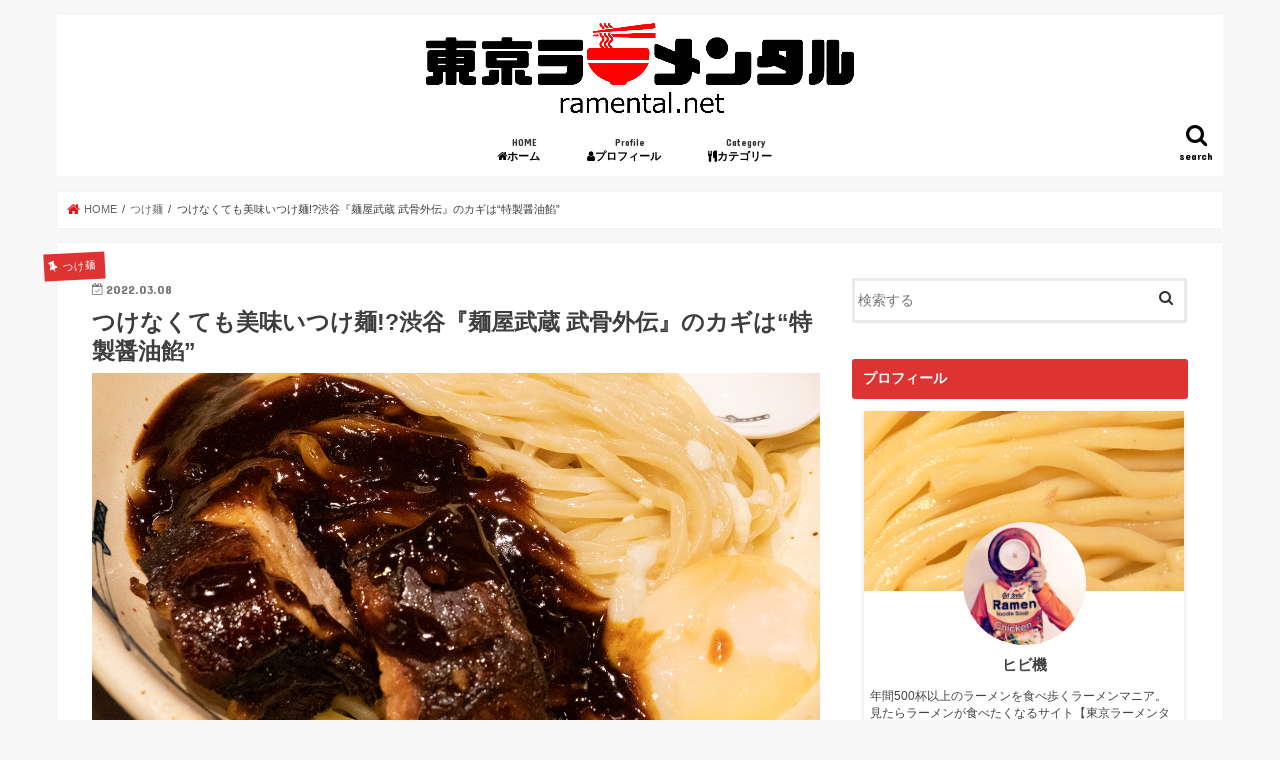

--- FILE ---
content_type: text/html; charset=UTF-8
request_url: https://ramental.net/2022/03/08/menyamusashi-bukotsugaiden/
body_size: 20630
content:
<!doctype html>
<!--[if lt IE 7]><html lang="ja" class="no-js lt-ie9 lt-ie8 lt-ie7"><![endif]-->
<!--[if (IE 7)&!(IEMobile)]><html lang="ja" class="no-js lt-ie9 lt-ie8"><![endif]-->
<!--[if (IE 8)&!(IEMobile)]><html lang="ja" class="no-js lt-ie9"><![endif]-->
<!--[if gt IE 8]><!--> <html lang="ja" class="no-js"><!--<![endif]-->

<head>
<!--ヘッダー-->
<script async="async" src="https://flux-cdn.com/client/00780/ramental_00940.min.js"></script>
<script type="text/javascript">
  window.pbjs = window.pbjs || {que: []};
</script>

<script async='async' src='https://securepubads.g.doubleclick.net/tag/js/gpt.js'></script>
<script type="text/javascript">
  window.googletag = window.googletag || {cmd: []};
</script>

<script type="text/javascript">
  window.fluxtag = {
    readyBids: {
      prebid: false,
      amazon: true,
      google: false
    },
    failSafeTimeout: 3e3,
    isFn: function isFn(object) {
      var _t = 'Function';
      var toString = Object.prototype.toString;
      return toString.call(object) === '[object ' + _t + ']';
    },
    launchAdServer: function() {
      if (!fluxtag.readyBids.prebid || !fluxtag.readyBids.amazon) {
        return;
      }
      fluxtag.requestAdServer();
    },
    requestAdServer: function() {
      if (!fluxtag.readyBids.google) {
        fluxtag.readyBids.google = true;
        googletag.cmd.push(function () {
          if (!!(pbjs.setTargetingForGPTAsync) && fluxtag.isFn(pbjs.setTargetingForGPTAsync)) {
            pbjs.que.push(function () {
              pbjs.setTargetingForGPTAsync();
            });
          }
          googletag.pubads().refresh();
        });
      }
    }
  };
</script>

<script type="text/javascript">
  setTimeout(function() {
    fluxtag.requestAdServer();
  }, fluxtag.failSafeTimeout);
</script>

<script type="text/javascript">
  var imobile_gam_slots = [];
  googletag.cmd.push(function() {
    var SP_320x100 = googletag.sizeMapping()
    .addSize([770, 0], [])
    .addSize([0, 0], [320, 100])
    .build();
    var PC_160x600 = googletag.sizeMapping()
    .addSize([770, 0], [160, 600])
    .addSize([0, 0], [])
    .build();
    var PC_728x90 = googletag.sizeMapping()
    .addSize([770, 0], [728, 90])
    .addSize([0, 0], [])
    .build();
    imobile_gam_slots.push(googletag.defineSlot('/9176203,22602638221/1675643', [320, 100], 'div-gpt-ad-1573624470805-0').defineSizeMapping(SP_320x100).addService(googletag.pubads()));
    imobile_gam_slots.push(googletag.defineSlot('/9176203,22602638221/1675748', [320, 100], 'div-gpt-ad-1573624683364-0').defineSizeMapping(SP_320x100).addService(googletag.pubads()));
    imobile_gam_slots.push(googletag.defineSlot('/9176203,22602638221/1675641', [160, 600], 'div-gpt-ad-1573624409011-0').defineSizeMapping(PC_160x600).addService(googletag.pubads()));
    imobile_gam_slots.push(googletag.defineSlot('/9176203,22602638221/1675642', [728, 90], 'div-gpt-ad-1573624441844-0').defineSizeMapping(PC_728x90).addService(googletag.pubads()));
    googletag.pubads().enableSingleRequest();
    googletag.pubads().collapseEmptyDivs();
    googletag.pubads().disableInitialLoad();
    googletag.enableServices();

    if (!!(window.pbFlux) && !!(window.pbFlux.prebidBidder) && fluxtag.isFn(window.pbFlux.prebidBidder)) {
      pbjs.que.push(function () {
        window.pbFlux.prebidBidder();
      });
    } else {
      fluxtag.readyBids.prebid = true;
      fluxtag.launchAdServer();
    }
  });
</script>

<script type='text/javascript'>
  ! function (a9, a, p, s, t, A, g) {
    if (a[a9]) return;

    function q(c, r) {
      a[a9]._Q.push([c, r])
    }
    a[a9] = {
      init: function () {
        q("i", arguments)
      },
      fetchBids: function () {
        q("f", arguments)
      },
      setDisplayBids: function () {},
      targetingKeys: function () {
        return []
      },
      _Q: []
    };
    A = p.createElement(s);
    A.async = !0;
    A.src = t;
    g = p.getElementsByTagName(s)[0];
    g.parentNode.insertBefore(A, g)
  }("apstag", window, document, "script", "//c.amazon-adsystem.com/aax2/apstag.js");
  apstag.init({
    pubID: 'c06cc614-f284-4373-8e7b-e334e4dcb9d3',
    adServer: 'googletag',
    bidTimeout: 1e3,
    schain: {
      complete: 1,
      ver: '1.0',
      nodes: [{
        asi: 'i-mobile.co.jp',
        sid: '71136',
        hp: 1,
      }]
    }
  });

  googletag.cmd.push(function () {
    apstag.fetchBids({
      slots:  [
        {
          slotID: 'div-gpt-ad-1573624470805-0',
          slotName: '/9176203/1675643',
          sizes: [[320, 100]]
        },
        {
          slotID: 'div-gpt-ad-1573624683364-0',
          slotName: '/9176203/1675748',
          sizes: [[320, 100]]
        },
        {
          slotID: 'div-gpt-ad-1573624409011-0',
          slotName: '/9176203/1675641',
          sizes: [[160, 600]]
        },
        {
          slotID: 'div-gpt-ad-1573624441844-0',
          slotName: '/9176203/1675642',
          sizes: [[728, 90]]
        }]
    }, function (bids) {
      googletag.cmd.push(function () {
        apstag.setDisplayBids();
        fluxtag.readyBids.amazon = true;
        fluxtag.launchAdServer();
      });
    });
  });
</script>
<meta charset="utf-8">
<meta http-equiv="X-UA-Compatible" content="IE=edge">
<title>  つけなくても美味いつけ麺!?渋谷『麺屋武蔵 武骨外伝』のカギは“特製醤油餡” | 東京ラーメンタル</title>
<meta name="HandheldFriendly" content="True">
<meta name="MobileOptimized" content="320">
<meta name="viewport" content="width=device-width, initial-scale=1"/>

<link rel="apple-touch-icon" href="http://ramental.net/wp-content/uploads/2018/06/siteicon144.png"><link rel="icon" href="http://ramental.net/wp-content/uploads/2018/06/siteicon32.png">
<link rel="pingback" href="https://ramental.net/xmlrpc.php">

<!--[if IE]>
<link rel="shortcut icon" href="http://ramental.net/wp-content/uploads/2018/06/siteicon16.ico"><![endif]-->
<!--[if lt IE 9]>
<script src="//html5shiv.googlecode.com/svn/trunk/html5.js"></script>
<script src="//css3-mediaqueries-js.googlecode.com/svn/trunk/css3-mediaqueries.js"></script>
<![endif]-->

<!-- GAタグ -->
<script>
  (function(i,s,o,g,r,a,m){i['GoogleAnalyticsObject']=r;i[r]=i[r]||function(){
  (i[r].q=i[r].q||[]).push(arguments)},i[r].l=1*new Date();a=s.createElement(o),
  m=s.getElementsByTagName(o)[0];a.async=1;a.src=g;m.parentNode.insertBefore(a,m)
  })(window,document,'script','//www.google-analytics.com/analytics.js','ga');

  ga('create', 'UA-123474663-1', 'auto');
  ga('send', 'pageview');

</script>


<link rel='dns-prefetch' href='//ajax.googleapis.com' />
<link rel='dns-prefetch' href='//fonts.googleapis.com' />
<link rel='dns-prefetch' href='//maxcdn.bootstrapcdn.com' />
<link rel='dns-prefetch' href='//s.w.org' />
<link rel="alternate" type="application/rss+xml" title="東京ラーメンタル &raquo; フィード" href="https://ramental.net/feed/" />
<link rel="alternate" type="application/rss+xml" title="東京ラーメンタル &raquo; コメントフィード" href="https://ramental.net/comments/feed/" />

<!-- SEO SIMPLE PACK 2.2.9 -->
<title>つけなくても美味いつけ麺!?渋谷『麺屋武蔵 武骨外伝』のカギは“特製醤油餡” | 東京ラーメンタル</title>
<meta name="description" content="こんにちは。東京ラーメンタルのヒビ機です。 今回ご紹介するのは、渋谷で人気のラーメン店『麺屋武蔵 武骨外伝』。 こちらは都内を中心に展開する【麺屋武蔵】グループの系列で、東京ラーメンタルでは以前スープをシャーベット状にした“フローズンつけ麺">
<link rel="canonical" href="https://ramental.net/2022/03/08/menyamusashi-bukotsugaiden/">
<meta property="og:locale" content="ja_JP">
<meta property="og:image" content="https://ramental.net/wp-content/uploads/2022/02/buk.jpg">
<meta property="og:title" content="つけなくても美味いつけ麺!?渋谷『麺屋武蔵 武骨外伝』のカギは“特製醤油餡” | 東京ラーメンタル">
<meta property="og:description" content="こんにちは。東京ラーメンタルのヒビ機です。 今回ご紹介するのは、渋谷で人気のラーメン店『麺屋武蔵 武骨外伝』。 こちらは都内を中心に展開する【麺屋武蔵】グループの系列で、東京ラーメンタルでは以前スープをシャーベット状にした“フローズンつけ麺">
<meta property="og:url" content="https://ramental.net/2022/03/08/menyamusashi-bukotsugaiden/">
<meta property="og:site_name" content="東京ラーメンタル">
<meta property="og:type" content="article">
<meta name="twitter:card" content="summary_large_image">
<!-- / SEO SIMPLE PACK -->

		<script type="text/javascript">
			window._wpemojiSettings = {"baseUrl":"https:\/\/s.w.org\/images\/core\/emoji\/11.2.0\/72x72\/","ext":".png","svgUrl":"https:\/\/s.w.org\/images\/core\/emoji\/11.2.0\/svg\/","svgExt":".svg","source":{"concatemoji":"https:\/\/ramental.net\/wp-includes\/js\/wp-emoji-release.min.js"}};
			!function(e,a,t){var n,r,o,i=a.createElement("canvas"),p=i.getContext&&i.getContext("2d");function s(e,t){var a=String.fromCharCode;p.clearRect(0,0,i.width,i.height),p.fillText(a.apply(this,e),0,0);e=i.toDataURL();return p.clearRect(0,0,i.width,i.height),p.fillText(a.apply(this,t),0,0),e===i.toDataURL()}function c(e){var t=a.createElement("script");t.src=e,t.defer=t.type="text/javascript",a.getElementsByTagName("head")[0].appendChild(t)}for(o=Array("flag","emoji"),t.supports={everything:!0,everythingExceptFlag:!0},r=0;r<o.length;r++)t.supports[o[r]]=function(e){if(!p||!p.fillText)return!1;switch(p.textBaseline="top",p.font="600 32px Arial",e){case"flag":return s([55356,56826,55356,56819],[55356,56826,8203,55356,56819])?!1:!s([55356,57332,56128,56423,56128,56418,56128,56421,56128,56430,56128,56423,56128,56447],[55356,57332,8203,56128,56423,8203,56128,56418,8203,56128,56421,8203,56128,56430,8203,56128,56423,8203,56128,56447]);case"emoji":return!s([55358,56760,9792,65039],[55358,56760,8203,9792,65039])}return!1}(o[r]),t.supports.everything=t.supports.everything&&t.supports[o[r]],"flag"!==o[r]&&(t.supports.everythingExceptFlag=t.supports.everythingExceptFlag&&t.supports[o[r]]);t.supports.everythingExceptFlag=t.supports.everythingExceptFlag&&!t.supports.flag,t.DOMReady=!1,t.readyCallback=function(){t.DOMReady=!0},t.supports.everything||(n=function(){t.readyCallback()},a.addEventListener?(a.addEventListener("DOMContentLoaded",n,!1),e.addEventListener("load",n,!1)):(e.attachEvent("onload",n),a.attachEvent("onreadystatechange",function(){"complete"===a.readyState&&t.readyCallback()})),(n=t.source||{}).concatemoji?c(n.concatemoji):n.wpemoji&&n.twemoji&&(c(n.twemoji),c(n.wpemoji)))}(window,document,window._wpemojiSettings);
		</script>
		<style type="text/css">
img.wp-smiley,
img.emoji {
	display: inline !important;
	border: none !important;
	box-shadow: none !important;
	height: 1em !important;
	width: 1em !important;
	margin: 0 .07em !important;
	vertical-align: -0.1em !important;
	background: none !important;
	padding: 0 !important;
}
</style>
	<link rel='stylesheet' id='wp-block-library-css'  href='https://ramental.net/wp-includes/css/dist/block-library/style.min.css' type='text/css' media='all' />
<link rel='stylesheet' id='sb-type-std-css'  href='https://ramental.net/wp-content/plugins/speech-bubble/css/sb-type-std.css' type='text/css' media='all' />
<link rel='stylesheet' id='sb-type-fb-css'  href='https://ramental.net/wp-content/plugins/speech-bubble/css/sb-type-fb.css' type='text/css' media='all' />
<link rel='stylesheet' id='sb-type-fb-flat-css'  href='https://ramental.net/wp-content/plugins/speech-bubble/css/sb-type-fb-flat.css' type='text/css' media='all' />
<link rel='stylesheet' id='sb-type-ln-css'  href='https://ramental.net/wp-content/plugins/speech-bubble/css/sb-type-ln.css' type='text/css' media='all' />
<link rel='stylesheet' id='sb-type-ln-flat-css'  href='https://ramental.net/wp-content/plugins/speech-bubble/css/sb-type-ln-flat.css' type='text/css' media='all' />
<link rel='stylesheet' id='sb-type-pink-css'  href='https://ramental.net/wp-content/plugins/speech-bubble/css/sb-type-pink.css' type='text/css' media='all' />
<link rel='stylesheet' id='sb-type-rtail-css'  href='https://ramental.net/wp-content/plugins/speech-bubble/css/sb-type-rtail.css' type='text/css' media='all' />
<link rel='stylesheet' id='sb-type-drop-css'  href='https://ramental.net/wp-content/plugins/speech-bubble/css/sb-type-drop.css' type='text/css' media='all' />
<link rel='stylesheet' id='sb-type-think-css'  href='https://ramental.net/wp-content/plugins/speech-bubble/css/sb-type-think.css' type='text/css' media='all' />
<link rel='stylesheet' id='sb-no-br-css'  href='https://ramental.net/wp-content/plugins/speech-bubble/css/sb-no-br.css' type='text/css' media='all' />
<link rel='stylesheet' id='style-css'  href='https://ramental.net/wp-content/themes/jstork/style.css' type='text/css' media='all' />
<link rel='stylesheet' id='child-style-css'  href='https://ramental.net/wp-content/themes/jstork_custom/style.css' type='text/css' media='all' />
<link rel='stylesheet' id='slick-css'  href='https://ramental.net/wp-content/themes/jstork/library/css/slick.css' type='text/css' media='all' />
<link rel='stylesheet' id='shortcode-css'  href='https://ramental.net/wp-content/themes/jstork/library/css/shortcode.css' type='text/css' media='all' />
<link rel='stylesheet' id='gf_Concert-css'  href='//fonts.googleapis.com/css?family=Concert+One' type='text/css' media='all' />
<link rel='stylesheet' id='gf_Lato-css'  href='//fonts.googleapis.com/css?family=Lato' type='text/css' media='all' />
<link rel='stylesheet' id='fontawesome-css'  href='//maxcdn.bootstrapcdn.com/font-awesome/4.7.0/css/font-awesome.min.css' type='text/css' media='all' />
<link rel='stylesheet' id='remodal-css'  href='https://ramental.net/wp-content/themes/jstork/library/css/remodal.css' type='text/css' media='all' />
<link rel='stylesheet' id='animate-css'  href='https://ramental.net/wp-content/themes/jstork/library/css/animate.min.css' type='text/css' media='all' />
<script type='text/javascript' src='//ajax.googleapis.com/ajax/libs/jquery/1.12.4/jquery.min.js'></script>
<link rel='https://api.w.org/' href='https://ramental.net/wp-json/' />
<link rel="EditURI" type="application/rsd+xml" title="RSD" href="https://ramental.net/xmlrpc.php?rsd" />
<link rel="wlwmanifest" type="application/wlwmanifest+xml" href="https://ramental.net/wp-includes/wlwmanifest.xml" /> 
<link rel='prev' title='築地の路地裏に佇む名店『ツキとシュウマイ』で芸術的かつ粋なチャーシューメンを啜る。' href='https://ramental.net/2022/03/06/tsuki-to-shumai/' />
<link rel='next' title='鮮烈な鴨感にK.O.！立川Barの間借り店『鴨福』のラーメンが鴨尽くしで美味すぎる！' href='https://ramental.net/2022/03/10/kamofuku/' />

<link rel='shortlink' href='https://ramental.net/?p=14216' />
<link rel="alternate" type="application/json+oembed" href="https://ramental.net/wp-json/oembed/1.0/embed?url=https%3A%2F%2Framental.net%2F2022%2F03%2F08%2Fmenyamusashi-bukotsugaiden%2F" />
<link rel="alternate" type="text/xml+oembed" href="https://ramental.net/wp-json/oembed/1.0/embed?url=https%3A%2F%2Framental.net%2F2022%2F03%2F08%2Fmenyamusashi-bukotsugaiden%2F&#038;format=xml" />
<style type="text/css">
body{color: #3E3E3E;}
a, #breadcrumb li.bc_homelink a::before, .authorbox .author_sns li a::before{color: #ed1010;}
a:hover{color: #d60e0e;}
.article-footer .post-categories li a,.article-footer .tags a{  background: #ed1010;  border:1px solid #ed1010;}
.article-footer .tags a{color:#ed1010; background: none;}
.article-footer .post-categories li a:hover,.article-footer .tags a:hover{ background:#d60e0e;  border-color:#d60e0e;}
input[type="text"],input[type="password"],input[type="datetime"],input[type="datetime-local"],input[type="date"],input[type="month"],input[type="time"],input[type="week"],input[type="number"],input[type="email"],input[type="url"],input[type="search"],input[type="tel"],input[type="color"],select,textarea,.field { background-color: #ffffff;}
.header{color: #000000;}
.bgfull .header,.header.bg,.header #inner-header,.menu-sp{background: #ffffff;}
#logo a{color: #eeee22;}
#g_nav .nav li a,.nav_btn,.menu-sp a,.menu-sp a,.menu-sp > ul:after{color: #000000;}
#logo a:hover,#g_nav .nav li a:hover,.nav_btn:hover{color:#595959;}
@media only screen and (min-width: 768px) {
.nav > li > a:after{background: #595959;}
.nav ul {background: #dd3333;}
#g_nav .nav li ul.sub-menu li a{color: #f7f7f7;}
}
@media only screen and (max-width: 1165px) {
.site_description{background: #ffffff; color: #000000;}
}
#inner-content, #breadcrumb, .entry-content blockquote:before, .entry-content blockquote:after{background: #ffffff}
.top-post-list .post-list:before{background: #ed1010;}
.widget li a:after{color: #ed1010;}
.entry-content h2,.widgettitle{background: #dd3333; color: #ffffff;}
.entry-content h3{border-color: #dd3333;}
.h_boader .entry-content h2{border-color: #dd3333; color: #3E3E3E;}
.h_balloon .entry-content h2:after{border-top-color: #dd3333;}
.entry-content ul li:before{ background: #dd3333;}
.entry-content ol li:before{ background: #dd3333;}
.post-list-card .post-list .eyecatch .cat-name,.top-post-list .post-list .eyecatch .cat-name,.byline .cat-name,.single .authorbox .author-newpost li .cat-name,.related-box li .cat-name,.carouselwrap .cat-name,.eyecatch .cat-name{background: #dd3333; color:  #ffffff;}
ul.wpp-list li a:before{background: #dd3333; color: #ffffff;}
.readmore a{border:1px solid #ed1010;color:#ed1010;}
.readmore a:hover{background:#ed1010;color:#fff;}
.btn-wrap a{background: #ed1010;border: 1px solid #ed1010;}
.btn-wrap a:hover{background: #d60e0e;border-color: #d60e0e;}
.btn-wrap.simple a{border:1px solid #ed1010;color:#ed1010;}
.btn-wrap.simple a:hover{background:#ed1010;}
.blue-btn, .comment-reply-link, #submit { background-color: #ed1010; }
.blue-btn:hover, .comment-reply-link:hover, #submit:hover, .blue-btn:focus, .comment-reply-link:focus, #submit:focus {background-color: #d60e0e; }
#sidebar1{color: #444444;}
.widget:not(.widget_text) a{color:#3a3a3a;}
.widget:not(.widget_text) a:hover{color:#999999;}
.bgfull #footer-top,#footer-top .inner,.cta-inner{background-color: #dd3333; color: #ffffff;}
.footer a,#footer-top a{color: #f7f7f7;}
#footer-top .widgettitle{color: #ffffff;}
.bgfull .footer,.footer.bg,.footer .inner {background-color: #dd3333;color: #ffffff;}
.footer-links li a:before{ color: #ffffff;}
.pagination a, .pagination span,.page-links a{border-color: #ed1010; color: #ed1010;}
.pagination .current,.pagination .current:hover,.page-links ul > li > span{background-color: #ed1010; border-color: #ed1010;}
.pagination a:hover, .pagination a:focus,.page-links a:hover, .page-links a:focus{background-color: #ed1010; color: #fff;}
</style>
<link rel="icon" href="https://ramental.net/wp-content/uploads/2018/03/cropped-siteicon-32x32.png" sizes="32x32" />
<link rel="icon" href="https://ramental.net/wp-content/uploads/2018/03/cropped-siteicon-192x192.png" sizes="192x192" />
<link rel="apple-touch-icon-precomposed" href="https://ramental.net/wp-content/uploads/2018/03/cropped-siteicon-180x180.png" />
<meta name="msapplication-TileImage" content="https://ramental.net/wp-content/uploads/2018/03/cropped-siteicon-270x270.png" />
</head>

<body class="post-template-default single single-post postid-14216 single-format-standard bg pannavi_on h_default sidebarright date_on">
<!-- /9176203/1675643 オーバーレイ -->
<div style="position:fixed;bottom:0;left:0;right:0;width:100%;background: rgba(0, 0, 0, 0.7);z-index:99998;text-align:center;">
<div id='div-gpt-ad-1573624470805-0' style="margin:auto;text-align:center;z-index:99999;">
<script>
googletag.cmd.push(function() { googletag.display('div-gpt-ad-1573624470805-0'); });
</script>
</div>
</div>
<div id="container">

<header class="header animated fadeIn headercenter" role="banner">
<div id="inner-header" class="wrap cf">
<div id="logo" class="gf ">
<p class="h1 img"><a href="https://ramental.net"><img src="http://ramental.net/wp-content/uploads/2018/06/ラーメンタルロゴのみ大きめ.png" alt="東京ラーメンタル"></a></p>
</div>

<a href="#searchbox" data-remodal-target="searchbox" class="nav_btn search_btn"><span class="text gf">search</span></a>

<nav id="g_nav" role="navigation">
<ul id="menu-%e3%83%a1%e3%82%a4%e3%83%b3%e3%83%a1%e3%83%8b%e3%83%a5%e3%83%bc" class="nav top-nav cf"><li id="menu-item-51" class="menu-item menu-item-type-custom menu-item-object-custom menu-item-home menu-item-51"><a href="http://ramental.net"><span class="gf">HOME</span><i class="fa fa-home" aria-hidden="true"></i>ホーム　</a></li>
<li id="menu-item-50" class="menu-item menu-item-type-post_type menu-item-object-page menu-item-50"><a href="https://ramental.net/profile/"><span class="gf">Profile</span><i class="fa fa-user" aria-hidden="true"></i>プロフィール　</a></li>
<li id="menu-item-49" class="menu-item menu-item-type-post_type menu-item-object-page menu-item-49"><a href="https://ramental.net/category/"><span class="gf">Category</span><i class="fa fa-cutlery" aria-hidden="true"></i>カテゴリー　</a></li>
</ul></nav>

<a href="#spnavi" data-remodal-target="spnavi" class="nav_btn"><span class="text gf">menu</span></a>



</div>
</header>


<div class="remodal" data-remodal-id="spnavi" data-remodal-options="hashTracking:false">
<button data-remodal-action="close" class="remodal-close"><span class="text gf">CLOSE</span></button>
<ul id="menu-%e3%83%a1%e3%82%a4%e3%83%b3%e3%83%a1%e3%83%8b%e3%83%a5%e3%83%bc-1" class="sp_g_nav nav top-nav cf"><li class="menu-item menu-item-type-custom menu-item-object-custom menu-item-home menu-item-51"><a href="http://ramental.net"><span class="gf">HOME</span><i class="fa fa-home" aria-hidden="true"></i>ホーム　</a></li>
<li class="menu-item menu-item-type-post_type menu-item-object-page menu-item-50"><a href="https://ramental.net/profile/"><span class="gf">Profile</span><i class="fa fa-user" aria-hidden="true"></i>プロフィール　</a></li>
<li class="menu-item menu-item-type-post_type menu-item-object-page menu-item-49"><a href="https://ramental.net/category/"><span class="gf">Category</span><i class="fa fa-cutlery" aria-hidden="true"></i>カテゴリー　</a></li>
</ul><button data-remodal-action="close" class="remodal-close"><span class="text gf">CLOSE</span></button>
</div>




<div class="remodal searchbox" data-remodal-id="searchbox" data-remodal-options="hashTracking:false">
<div class="search cf"><dl><dt>キーワードで記事を検索</dt><dd><form role="search" method="get" id="searchform" class="searchform cf" action="https://ramental.net/" >
		<input type="search" placeholder="検索する" value="" name="s" id="s" />
		<button type="submit" id="searchsubmit" ><i class="fa fa-search"></i></button>
		</form></dd></dl></div>
<button data-remodal-action="close" class="remodal-close"><span class="text gf">CLOSE</span></button>
</div>






<div id="breadcrumb" class="breadcrumb inner wrap cf"><ul><li itemscope itemtype="//data-vocabulary.org/Breadcrumb" class="bc_homelink"><a href="https://ramental.net/" itemprop="url"><span itemprop="title"> HOME</span></a></li><li itemscope itemtype="//data-vocabulary.org/Breadcrumb"><a href="https://ramental.net/category/tsukemen/" itemprop="url"><span itemprop="title">つけ麺</span></a></li><li>つけなくても美味いつけ麺!?渋谷『麺屋武蔵 武骨外伝』のカギは“特製醤油餡”</li></ul></div>
<div id="content">
<div id="inner-content" class="wrap cf">

<main id="main" class="m-all t-all d-5of7 cf" role="main">
<article id="post-14216" class="post-14216 post type-post status-publish format-standard has-post-thumbnail hentry category-tsukemen category-shibuya-ebisu-daikanyama category-recommend8 tag-90 tag-106 tag-127 tag-348 article cf" role="article">
<header class="article-header entry-header">
<p class="byline entry-meta vcard cf">
<span class="cat-name cat-id-9">つけ麺</span><time class="date gf entry-date updated"  datetime="2022-03-08">2022.03.08</time>

<span class="writer name author"><span class="fn">ヒビ機</span></span>
</p>

<h1 class="entry-title single-title" itemprop="headline" rel="bookmark">つけなくても美味いつけ麺!?渋谷『麺屋武蔵 武骨外伝』のカギは“特製醤油餡”</h1>

<figure class="eyecatch">
<img width="1456" height="760" src="https://ramental.net/wp-content/uploads/2022/02/buk.jpg" class="attachment-post-thumbnail size-post-thumbnail wp-post-image" alt="アイキャッチ" srcset="https://ramental.net/wp-content/uploads/2022/02/buk.jpg 1456w, https://ramental.net/wp-content/uploads/2022/02/buk-300x157.jpg 300w, https://ramental.net/wp-content/uploads/2022/02/buk-768x401.jpg 768w, https://ramental.net/wp-content/uploads/2022/02/buk-728x380.jpg 728w" sizes="(max-width: 1456px) 100vw, 1456px" /></figure>
<div class="share short">
<div class="sns">
<ul class="cf">

<li class="twitter"> 
<a target="blank" href="//twitter.com/intent/tweet?url=https%3A%2F%2Framental.net%2F2022%2F03%2F08%2Fmenyamusashi-bukotsugaiden%2F&text=%E3%81%A4%E3%81%91%E3%81%AA%E3%81%8F%E3%81%A6%E3%82%82%E7%BE%8E%E5%91%B3%E3%81%84%E3%81%A4%E3%81%91%E9%BA%BA%21%3F%E6%B8%8B%E8%B0%B7%E3%80%8E%E9%BA%BA%E5%B1%8B%E6%AD%A6%E8%94%B5+%E6%AD%A6%E9%AA%A8%E5%A4%96%E4%BC%9D%E3%80%8F%E3%81%AE%E3%82%AB%E3%82%AE%E3%81%AF%E2%80%9C%E7%89%B9%E8%A3%BD%E9%86%A4%E6%B2%B9%E9%A4%A1%E2%80%9D&tw_p=tweetbutton" onclick="window.open(this.href, 'tweetwindow', 'width=550, height=450,personalbar=0,toolbar=0,scrollbars=1,resizable=1'); return false;"><i class="fa fa-twitter"></i><span class="text">ツイート</span><span class="count"></span></a>
</li>

<li class="facebook">
<a href="//www.facebook.com/sharer.php?src=bm&u=https%3A%2F%2Framental.net%2F2022%2F03%2F08%2Fmenyamusashi-bukotsugaiden%2F&t=%E3%81%A4%E3%81%91%E3%81%AA%E3%81%8F%E3%81%A6%E3%82%82%E7%BE%8E%E5%91%B3%E3%81%84%E3%81%A4%E3%81%91%E9%BA%BA%21%3F%E6%B8%8B%E8%B0%B7%E3%80%8E%E9%BA%BA%E5%B1%8B%E6%AD%A6%E8%94%B5+%E6%AD%A6%E9%AA%A8%E5%A4%96%E4%BC%9D%E3%80%8F%E3%81%AE%E3%82%AB%E3%82%AE%E3%81%AF%E2%80%9C%E7%89%B9%E8%A3%BD%E9%86%A4%E6%B2%B9%E9%A4%A1%E2%80%9D" onclick="javascript:window.open(this.href, '', 'menubar=no,toolbar=no,resizable=yes,scrollbars=yes,height=300,width=600');return false;"><i class="fa fa-facebook"></i>
<span class="text">シェア</span><span class="count"></span></a>
</li>

<li class="hatebu">       
<a href="//b.hatena.ne.jp/add?mode=confirm&url=https://ramental.net/2022/03/08/menyamusashi-bukotsugaiden/&title=%E3%81%A4%E3%81%91%E3%81%AA%E3%81%8F%E3%81%A6%E3%82%82%E7%BE%8E%E5%91%B3%E3%81%84%E3%81%A4%E3%81%91%E9%BA%BA%21%3F%E6%B8%8B%E8%B0%B7%E3%80%8E%E9%BA%BA%E5%B1%8B%E6%AD%A6%E8%94%B5+%E6%AD%A6%E9%AA%A8%E5%A4%96%E4%BC%9D%E3%80%8F%E3%81%AE%E3%82%AB%E3%82%AE%E3%81%AF%E2%80%9C%E7%89%B9%E8%A3%BD%E9%86%A4%E6%B2%B9%E9%A4%A1%E2%80%9D" onclick="window.open(this.href, 'HBwindow', 'width=600, height=400, menubar=no, toolbar=no, scrollbars=yes'); return false;" target="_blank"><span class="text">はてブ</span><span class="count"></span></a>
</li>

<li class="line">
<a href="//line.me/R/msg/text/?%E3%81%A4%E3%81%91%E3%81%AA%E3%81%8F%E3%81%A6%E3%82%82%E7%BE%8E%E5%91%B3%E3%81%84%E3%81%A4%E3%81%91%E9%BA%BA%21%3F%E6%B8%8B%E8%B0%B7%E3%80%8E%E9%BA%BA%E5%B1%8B%E6%AD%A6%E8%94%B5+%E6%AD%A6%E9%AA%A8%E5%A4%96%E4%BC%9D%E3%80%8F%E3%81%AE%E3%82%AB%E3%82%AE%E3%81%AF%E2%80%9C%E7%89%B9%E8%A3%BD%E9%86%A4%E6%B2%B9%E9%A4%A1%E2%80%9D%0Ahttps%3A%2F%2Framental.net%2F2022%2F03%2F08%2Fmenyamusashi-bukotsugaiden%2F" target="_blank"><span>LINE</span></a>
</li>

<li class="pocket">
<a href="//getpocket.com/edit?url=https://ramental.net/2022/03/08/menyamusashi-bukotsugaiden/&title=つけなくても美味いつけ麺!?渋谷『麺屋武蔵 武骨外伝』のカギは“特製醤油餡”" onclick="window.open(this.href, 'FBwindow', 'width=550, height=350, menubar=no, toolbar=no, scrollbars=yes'); return false;"><i class="fa fa-get-pocket"></i><span class="text">Pocket</span><span class="count"></span></a></li>

</ul>
</div> 
</div></header>



<section class="entry-content cf">

<div class="add titleunder">
<div id="custom_html-14" class="widget_text widget widget_custom_html"><div class="textwidget custom-html-widget"><!-- /9176203/1675642 記事中ビッグバナー -->
<div id='div-gpt-ad-1573624441844-0'>
<script>
googletag.cmd.push(function() { googletag.display('div-gpt-ad-1573624441844-0'); });
</script>
</div></div></div></div>

<p>こんにちは。<strong>東京ラーメンタル</strong>の<strong>ヒビ機</strong>です。</p>
<p>今回ご紹介するのは、渋谷で人気のラーメン店『麺屋武蔵 武骨外伝』。<br />
こちらは都内を中心に展開する【麺屋武蔵】グループの系列で、東京ラーメンタルでは以前スープをシャーベット状にした“<a href="https://ramental.net/2018/07/26/menyamusashi-bukotsugaiden-frozen/" target="_blank" rel="noopener noreferrer">フローズンつけ麺</a>”をご紹介。</p>
<p>そんなブッ飛んだ限定をやっていたお店ですが、そういえばまだ看板を食べていなかったので食べに行ってきました。</p>
<div class="sb-type-std">
	<div class="sb-subtype-a">
		<div class="sb-speaker">
			<div class="sb-icon">
				<img src="https://ramental.net/wp-content/plugins/speech-bubble/img/icon.png" class="sb-icon">
			</div>
			<div class="sb-name">ヒビ機</div>
		</div>
		<div class="sb-content">
			<div class="sb-speech-bubble">ここって看板も攻めてたよな</div>
		</div>
	</div>
</div>
<p><script async src="//pagead2.googlesyndication.com/pagead/js/adsbygoogle.js"></script>
<!-- 冒頭分後 -->
<ins class="adsbygoogle"
     style="display:block"
     data-ad-client="ca-pub-4466200442827235"
     data-ad-slot="1251468117"
     data-ad-format="auto"
     data-full-width-responsive="true"></ins>
<script>
(adsbygoogle = window.adsbygoogle || []).push({});
</script></p>
<h2>濃厚豚骨魚介つけ麺を食べに『麺屋武蔵 武骨外伝』へ</h2>
<img class="alignnone size-large wp-image-14230" src="http://ramental.net/wp-content/uploads/2022/02/P1230351-728x546.jpg" alt="外観" width="728" height="546" srcset="https://ramental.net/wp-content/uploads/2022/02/P1230351-728x546.jpg 728w, https://ramental.net/wp-content/uploads/2022/02/P1230351-300x225.jpg 300w, https://ramental.net/wp-content/uploads/2022/02/P1230351-768x576.jpg 768w" sizes="(max-width: 728px) 100vw, 728px" />
<p>渋谷駅から徒歩約4分の『<strong>麺屋武蔵 武骨外伝(めんやむさし ぶこつがいでん)</strong>』。</p>
<p>2006年12月4日オープン。<br />
濃厚豚骨魚介つけ麺で人気の【麺屋武蔵】グループのひとつで、特製の餡と温泉卵がかかった麺で食べるつけ麺やラーメンが人気です。</p>
<img class="alignnone size-large wp-image-14218" src="http://ramental.net/wp-content/uploads/2022/02/P1230326-728x546.jpg" alt="券売機" width="728" height="546" srcset="https://ramental.net/wp-content/uploads/2022/02/P1230326-728x546.jpg 728w, https://ramental.net/wp-content/uploads/2022/02/P1230326-300x225.jpg 300w, https://ramental.net/wp-content/uploads/2022/02/P1230326-768x576.jpg 768w" sizes="(max-width: 728px) 100vw, 728px" />
<p>メニューはこんな感じ(写真はつけ麺の画面)。<br />
基本は「黒つけ麺」「白つけ麺」「赤つけ麺」「ら〜麺」と限定の約7本で、その他ご飯ものやドリンクといったラインナップです。</p>
<p>今回は、一番人気の「濃厚外伝黒つけ麺」をポチり。</p>
<img class="alignnone size-large wp-image-14219" src="http://ramental.net/wp-content/uploads/2022/02/P1230327-728x546.jpg" alt="券売機" width="728" height="546" srcset="https://ramental.net/wp-content/uploads/2022/02/P1230327-728x546.jpg 728w, https://ramental.net/wp-content/uploads/2022/02/P1230327-300x225.jpg 300w, https://ramental.net/wp-content/uploads/2022/02/P1230327-768x576.jpg 768w" sizes="(max-width: 728px) 100vw, 728px" />
<img class="alignnone size-large wp-image-14220" src="http://ramental.net/wp-content/uploads/2022/02/P1230328-728x546.jpg" alt="券売機" width="728" height="546" srcset="https://ramental.net/wp-content/uploads/2022/02/P1230328-728x546.jpg 728w, https://ramental.net/wp-content/uploads/2022/02/P1230328-300x225.jpg 300w, https://ramental.net/wp-content/uploads/2022/02/P1230328-768x576.jpg 768w" sizes="(max-width: 728px) 100vw, 728px" />
<p>麺の量は「並」を選びました。</p>
<p><script async src="//pagead2.googlesyndication.com/pagead/js/adsbygoogle.js"></script>
<!-- 冒頭分後 -->
<ins class="adsbygoogle"
     style="display:block"
     data-ad-client="ca-pub-4466200442827235"
     data-ad-slot="1251468117"
     data-ad-format="auto"
     data-full-width-responsive="true"></ins>
<script>
(adsbygoogle = window.adsbygoogle || []).push({});
</script></p>
<h2>特製醤油餡がかかった「濃厚外伝黒つけ麺」が到着！</h2>
<img class="alignnone size-large wp-image-14221" src="http://ramental.net/wp-content/uploads/2022/02/P1230330-728x546.jpg" alt="濃厚外伝黒つけ麺" width="728" height="546" srcset="https://ramental.net/wp-content/uploads/2022/02/P1230330-728x546.jpg 728w, https://ramental.net/wp-content/uploads/2022/02/P1230330-300x225.jpg 300w, https://ramental.net/wp-content/uploads/2022/02/P1230330-768x576.jpg 768w" sizes="(max-width: 728px) 100vw, 728px" />
<p>待つこと数分。豚骨魚介の良い香りと共に「<strong>濃厚外伝黒つけ麺</strong>」(1,230円)が到着。</p>
<p>麺屋武蔵らしい濃厚豚骨魚介スープにはネギやメンマなどがトッピング。<br />
麺鉢には太麺が綺麗に折り畳まれ、角煮、温泉卵、特製醤油餡がトッピングされています。</p>
<img class="alignnone size-large wp-image-14223" src="http://ramental.net/wp-content/uploads/2022/02/P1230336-728x546.jpg" alt="特製醤油餡" width="728" height="546" srcset="https://ramental.net/wp-content/uploads/2022/02/P1230336-728x546.jpg 728w, https://ramental.net/wp-content/uploads/2022/02/P1230336-300x225.jpg 300w, https://ramental.net/wp-content/uploads/2022/02/P1230336-768x576.jpg 768w" sizes="(max-width: 728px) 100vw, 728px" />
<p>特製醤油餡をアップで。<br />
艶やかで黒々していて食欲をそそられますね。</p>
<h3>まずは特製醤油餡だけつけた麺を一口……。</h3>
<img class="alignnone size-large wp-image-14226" src="http://ramental.net/wp-content/uploads/2022/02/P1230343-728x546.jpg" alt="麺" width="728" height="546" srcset="https://ramental.net/wp-content/uploads/2022/02/P1230343-728x546.jpg 728w, https://ramental.net/wp-content/uploads/2022/02/P1230343-300x225.jpg 300w, https://ramental.net/wp-content/uploads/2022/02/P1230343-768x576.jpg 768w" sizes="(max-width: 728px) 100vw, 728px" />
<p>まずは特製醤油餡だけをつけた麺を一口。</p>
<p><span style="font-size: 18pt;"><strong>これだけで美味いじゃん……！</strong></span></p>
<p>餡は“醤油”を冠していますが、<span style="color: #ff0000;"><strong>味わいとしてはデミグラスのようなほろ苦さと旨味がメイン</strong></span>(もちろん醤油の香りもします)。<br />
なのでモチモチかつ小麦の風味の強い麺と合わせると、喫茶店で出てきそうな和製デミグラスパスタのような美味しさになりますね。</p>
<div class="sb-type-std">
	<div class="sb-subtype-a">
		<div class="sb-speaker">
			<div class="sb-icon">
				<img src="https://ramental.net/wp-content/plugins/speech-bubble/img/icon.png" class="sb-icon">
			</div>
			<div class="sb-name">ヒビ機</div>
		</div>
		<div class="sb-content">
			<div class="sb-speech-bubble">伝われ</div>
		</div>
	</div>
</div>
<h3>濃厚な豚骨魚介スープに合わせてももちろん美味い！</h3>
<img class="alignnone size-large wp-image-14225" src="http://ramental.net/wp-content/uploads/2022/02/P1230340-728x546.jpg" alt="スープ" width="728" height="546" srcset="https://ramental.net/wp-content/uploads/2022/02/P1230340-728x546.jpg 728w, https://ramental.net/wp-content/uploads/2022/02/P1230340-300x225.jpg 300w, https://ramental.net/wp-content/uploads/2022/02/P1230340-768x576.jpg 768w" sizes="(max-width: 728px) 100vw, 728px" />
<p>続いてはスープにつけて一口。</p>
<p><span style="font-size: 18pt;"><strong>つけるとスープが勝つのか……！</strong></span></p>
<p>スープは見た目通り、魚介節の強い旨味と動物系のどっしりとした旨味が一体となった麺屋武蔵らしい濃厚テイスト。</p>
<img class="alignnone size-large wp-image-14227" src="http://ramental.net/wp-content/uploads/2022/02/P1230344-728x546.jpg" alt="麺" width="728" height="546" srcset="https://ramental.net/wp-content/uploads/2022/02/P1230344-728x546.jpg 728w, https://ramental.net/wp-content/uploads/2022/02/P1230344-300x225.jpg 300w, https://ramental.net/wp-content/uploads/2022/02/P1230344-768x576.jpg 768w" sizes="(max-width: 728px) 100vw, 728px" />
<p>特製醤油餡が付いた部分をつけても、全部つけるとスープが勝ちますね。</p>
<div class="sb-type-std">
	<div class="sb-subtype-a">
		<div class="sb-speaker">
			<div class="sb-icon">
				<img src="https://ramental.net/wp-content/plugins/speech-bubble/img/icon.png" class="sb-icon">
			</div>
			<div class="sb-name">ヒビ機</div>
		</div>
		<div class="sb-content">
			<div class="sb-speech-bubble">半分つけスタイルだと口の中でいい感じに混ざるよ</div>
		</div>
	</div>
</div>
<h3>ホロッホロな角煮は温玉と一緒に崩して食べても美味い！</h3>
<img class="alignnone size-large wp-image-14224" src="http://ramental.net/wp-content/uploads/2022/02/P1230339-728x546.jpg" alt="角煮" width="728" height="546" srcset="https://ramental.net/wp-content/uploads/2022/02/P1230339-728x546.jpg 728w, https://ramental.net/wp-content/uploads/2022/02/P1230339-300x225.jpg 300w, https://ramental.net/wp-content/uploads/2022/02/P1230339-768x576.jpg 768w" sizes="(max-width: 728px) 100vw, 728px" />
<p>こちらは麺屋武蔵の名物とも言える角煮。<br />
軽く押すだけでホロホロ崩れるほどの柔らかさで、噛むと繊維の間から肉の旨味という旨味がじゅわじゅわ溢れ出してきます。</p>
<img class="alignnone size-large wp-image-14228" src="http://ramental.net/wp-content/uploads/2022/02/P1230346-728x546.jpg" alt="まぜそば風" width="728" height="546" srcset="https://ramental.net/wp-content/uploads/2022/02/P1230346-728x546.jpg 728w, https://ramental.net/wp-content/uploads/2022/02/P1230346-300x225.jpg 300w, https://ramental.net/wp-content/uploads/2022/02/P1230346-768x576.jpg 768w" sizes="(max-width: 728px) 100vw, 728px" />
<p>温玉と一緒に崩してまぜそば風にしても美味しいです。</p>
<div class="sb-type-std">
	<div class="sb-subtype-a">
		<div class="sb-speaker">
			<div class="sb-icon">
				<img src="https://ramental.net/wp-content/plugins/speech-bubble/img/icon.png" class="sb-icon">
			</div>
			<div class="sb-name">ヒビ機</div>
		</div>
		<div class="sb-content">
			<div class="sb-speech-bubble">ぶっちゃけこの食べ方が一番美味かったよ</div>
		</div>
	</div>
</div>
<p><script async src="//pagead2.googlesyndication.com/pagead/js/adsbygoogle.js"></script>
<!-- 冒頭分後 -->
<ins class="adsbygoogle"
     style="display:block"
     data-ad-client="ca-pub-4466200442827235"
     data-ad-slot="1251468117"
     data-ad-format="auto"
     data-full-width-responsive="true"></ins>
<script>
(adsbygoogle = window.adsbygoogle || []).push({});
</script></p>
<h2>まとめ</h2>
<p><span style="color: #ff0000;"><strong>餡だけでもスープにつけてもまぜそば風にしても楽しめる一杯</strong></span>でした！</p>
<p>3つの食べ方ができるということは、3倍盛りするのがオススメということですね(？)。<br />
次来た時は「濃厚外伝赤つけ麺」を食べてみようと思います。</p>
<p>では今回はこの辺で。ごちそうさまでした！</p>
<p><strong>【東京ラーメンタル】のTwitterもよろしくね！</strong></p>
<p><a class="twitter-follow-button" href="https://twitter.com/tokyoramental?ref_src=twsrc%5Etfw" data-show-count="false" data-lang="ja" data-size="large">Follow @tokyoramental</a><script async src="https://platform.twitter.com/widgets.js" charset="utf-8"></script></p>
<p><strong>●細かいチェックポイント●</strong><br />
<strong>味の重さ</strong>:こってり<br />
<strong>温度</strong>:つけ麺の適温<br />
<strong>提供時間</strong>:3分(早め)<br />
<strong>お冷</strong>:2杯目からセルフ。冷たい<br />
<strong>店内温度</strong>:適温<br />
<strong>混雑具合</strong>:休日の18時で待ち時間なし<br />
<strong>備品</strong>:おしぼり、つまようじ、アルコール消毒液<br />
<strong>卓上調味料</strong>:不明(申告制)</p>
<p><strong>タイプ</strong>:<a href="http://ramental.net/category/tsukemen/">つけ麺</a><br />
<strong>エリア</strong>:<a href="http://ramental.net/category/shibuya-ebisu-daikanyama/">渋谷 / 恵比寿 / 代官山</a><br />
<strong>推し麺度</strong>:<a href="http://ramental.net/category/recommend8/">☆8</a></p>
<div><strong><a href="https://tabelog.com/tokyo/A1303/A130301/13030753/" target="_blank" rel="noopener noreferrer">麺屋武蔵 武骨外伝</a></strong><br />
<script src="https://tabelog.com/badge/google_badge?escape=false&#038;rcd=13030753" type="text/javascript" charset="utf-8"></script></div>
<p style="color: #444444; font-size: 12px;"><strong>関連ランキング：</strong><a href="https://tabelog.com/rstLst/MC11/">つけ麺</a> | <a href="https://tabelog.com/tokyo/A1303/A130301/R4698/rstLst/">渋谷駅</a>、<a href="https://tabelog.com/tokyo/A1303/A130301/R5207/rstLst/">神泉駅</a></p>

<div class="add">
<div id="custom_html-10" class="widget_text widget widget_custom_html"><div class="textwidget custom-html-widget"><div class="column-wrap cf ">
<div class="d-1of2 t-1of2 m-all "><script async src="//pagead2.googlesyndication.com/pagead/js/adsbygoogle.js"></script>
<!-- PC記事下部左 -->
<ins class="adsbygoogle"
     style="display:inline-block;width:336px;height:280px"
     data-ad-client="ca-pub-4466200442827235"
     data-ad-slot="8706452150"></ins>
<script>
(adsbygoogle = window.adsbygoogle || []).push({});
</script></div>
<div class="d-1of2 t-1of2 m-all "><script async src="//pagead2.googlesyndication.com/pagead/js/adsbygoogle.js"></script>
<!-- PC記事下部右 -->
<ins class="adsbygoogle"
     style="display:inline-block;width:336px;height:280px"
     data-ad-client="ca-pub-4466200442827235"
     data-ad-slot="4000920382"></ins>
<script>
(adsbygoogle = window.adsbygoogle || []).push({});
</script></div>
</div></div></div></div>

</section>


<footer class="article-footer">
<ul class="post-categories">
	<li><a href="https://ramental.net/category/tsukemen/" rel="category tag">つけ麺</a></li>
	<li><a href="https://ramental.net/category/shibuya-ebisu-daikanyama/" rel="category tag">渋谷 / 恵比寿 / 代官山</a></li>
	<li><a href="https://ramental.net/category/recommend8/" rel="category tag">☆8</a></li></ul><p class="tags"><a href="https://ramental.net/tag/%e6%b8%8b%e8%b0%b7/" rel="tag">渋谷</a><a href="https://ramental.net/tag/%e3%81%93%e3%81%a3%e3%81%a6%e3%82%8a/" rel="tag">こってり</a><a href="https://ramental.net/tag/%e3%81%a4%e3%81%91%e9%ba%ba/" rel="tag">つけ麺</a><a href="https://ramental.net/tag/%e2%98%868/" rel="tag">☆8</a></p></footer>


<div class="fb-likebtn wow animated fadeIn cf" data-wow-delay="0.5s">
<div id="fb-root"></div>
<script>(function(d, s, id) {
var js, fjs = d.getElementsByTagName(s)[0];
if (d.getElementById(id)) return;
js = d.createElement(s); js.id = id;
js.src = "//connect.facebook.net/ja_JP/sdk.js#xfbml=1&version=v2.4";
fjs.parentNode.insertBefore(js, fjs);
}(document, 'script', 'facebook-jssdk'));</script>
<figure class="eyecatch">
<img width="486" height="290" src="https://ramental.net/wp-content/uploads/2022/02/buk-486x290.jpg" class="attachment-home-thum size-home-thum wp-post-image" alt="アイキャッチ" /></figure>
<div class="rightbox"><div class="fb-like fb-button" data-href="https://www.facebook.com/tokyoramental/" data-layout="button_count" data-action="like" data-show-faces="false" data-share="false"></div><div class="like_text"><p>この記事が気に入ったら<br><i class="fa fa-thumbs-up"></i> いいねしよう！</p>
<p class="small">最新記事をお届けします。</p></div></div></div>


<div class="sharewrap wow animated fadeIn" data-wow-delay="0.5s">

<div class="share">
<div class="sns">
<ul class="cf">

<li class="twitter"> 
<a target="blank" href="//twitter.com/intent/tweet?url=https%3A%2F%2Framental.net%2F2022%2F03%2F08%2Fmenyamusashi-bukotsugaiden%2F&text=%E3%81%A4%E3%81%91%E3%81%AA%E3%81%8F%E3%81%A6%E3%82%82%E7%BE%8E%E5%91%B3%E3%81%84%E3%81%A4%E3%81%91%E9%BA%BA%21%3F%E6%B8%8B%E8%B0%B7%E3%80%8E%E9%BA%BA%E5%B1%8B%E6%AD%A6%E8%94%B5+%E6%AD%A6%E9%AA%A8%E5%A4%96%E4%BC%9D%E3%80%8F%E3%81%AE%E3%82%AB%E3%82%AE%E3%81%AF%E2%80%9C%E7%89%B9%E8%A3%BD%E9%86%A4%E6%B2%B9%E9%A4%A1%E2%80%9D&tw_p=tweetbutton" onclick="window.open(this.href, 'tweetwindow', 'width=550, height=450,personalbar=0,toolbar=0,scrollbars=1,resizable=1'); return false;"><i class="fa fa-twitter"></i><span class="text">ツイート</span><span class="count"></span></a>
</li>

<li class="facebook">
<a href="//www.facebook.com/sharer.php?src=bm&u=https%3A%2F%2Framental.net%2F2022%2F03%2F08%2Fmenyamusashi-bukotsugaiden%2F&t=%E3%81%A4%E3%81%91%E3%81%AA%E3%81%8F%E3%81%A6%E3%82%82%E7%BE%8E%E5%91%B3%E3%81%84%E3%81%A4%E3%81%91%E9%BA%BA%21%3F%E6%B8%8B%E8%B0%B7%E3%80%8E%E9%BA%BA%E5%B1%8B%E6%AD%A6%E8%94%B5+%E6%AD%A6%E9%AA%A8%E5%A4%96%E4%BC%9D%E3%80%8F%E3%81%AE%E3%82%AB%E3%82%AE%E3%81%AF%E2%80%9C%E7%89%B9%E8%A3%BD%E9%86%A4%E6%B2%B9%E9%A4%A1%E2%80%9D" onclick="javascript:window.open(this.href, '', 'menubar=no,toolbar=no,resizable=yes,scrollbars=yes,height=300,width=600');return false;"><i class="fa fa-facebook"></i>
<span class="text">シェア</span><span class="count"></span></a>
</li>

<li class="hatebu">       
<a href="//b.hatena.ne.jp/add?mode=confirm&url=https://ramental.net/2022/03/08/menyamusashi-bukotsugaiden/&title=%E3%81%A4%E3%81%91%E3%81%AA%E3%81%8F%E3%81%A6%E3%82%82%E7%BE%8E%E5%91%B3%E3%81%84%E3%81%A4%E3%81%91%E9%BA%BA%21%3F%E6%B8%8B%E8%B0%B7%E3%80%8E%E9%BA%BA%E5%B1%8B%E6%AD%A6%E8%94%B5+%E6%AD%A6%E9%AA%A8%E5%A4%96%E4%BC%9D%E3%80%8F%E3%81%AE%E3%82%AB%E3%82%AE%E3%81%AF%E2%80%9C%E7%89%B9%E8%A3%BD%E9%86%A4%E6%B2%B9%E9%A4%A1%E2%80%9D" onclick="window.open(this.href, 'HBwindow', 'width=600, height=400, menubar=no, toolbar=no, scrollbars=yes'); return false;" target="_blank"><span class="text">はてブ</span><span class="count"></span></a>
</li>

<li class="line">
<a href="//line.me/R/msg/text/?%E3%81%A4%E3%81%91%E3%81%AA%E3%81%8F%E3%81%A6%E3%82%82%E7%BE%8E%E5%91%B3%E3%81%84%E3%81%A4%E3%81%91%E9%BA%BA%21%3F%E6%B8%8B%E8%B0%B7%E3%80%8E%E9%BA%BA%E5%B1%8B%E6%AD%A6%E8%94%B5+%E6%AD%A6%E9%AA%A8%E5%A4%96%E4%BC%9D%E3%80%8F%E3%81%AE%E3%82%AB%E3%82%AE%E3%81%AF%E2%80%9C%E7%89%B9%E8%A3%BD%E9%86%A4%E6%B2%B9%E9%A4%A1%E2%80%9D%0Ahttps%3A%2F%2Framental.net%2F2022%2F03%2F08%2Fmenyamusashi-bukotsugaiden%2F" target="_blank"><span>LINE</span></a>
</li>

<li class="pocket">
<a href="//getpocket.com/edit?url=https://ramental.net/2022/03/08/menyamusashi-bukotsugaiden/&title=つけなくても美味いつけ麺!?渋谷『麺屋武蔵 武骨外伝』のカギは“特製醤油餡”" onclick="window.open(this.href, 'FBwindow', 'width=550, height=350, menubar=no, toolbar=no, scrollbars=yes'); return false;"><i class="fa fa-get-pocket"></i><span class="text">Pocket</span><span class="count"></span></a></li>

<li class="feedly">
<a href="https://feedly.com/i/subscription/feed/https://ramental.net/feed/"  target="blank"><i class="fa fa-rss"></i><span class="text">feedly</span><span class="count"></span></a></li>    
</ul>
</div>
</div></div>





</article>

<div class="np-post">
<div class="navigation">
<div class="prev np-post-list">
<a href="https://ramental.net/2022/03/10/kamofuku/" class="cf">
<figure class="eyecatch"><img width="150" height="150" src="https://ramental.net/wp-content/uploads/2022/03/kamo-150x150.jpg" class="attachment-thumbnail size-thumbnail wp-post-image" alt="アイキャッチ" /></figure>
<span class="ttl">鮮烈な鴨感にK.O.！立川Barの間借り店『鴨福』のラーメンが鴨尽くしで美味すぎる！</span>
</a>
</div>

<div class="next np-post-list">
<a href="https://ramental.net/2022/03/06/tsuki-to-shumai/" class="cf">
<span class="ttl">築地の路地裏に佇む名店『ツキとシュウマイ』で芸術的かつ粋なチャーシューメンを啜る。</span>
<figure class="eyecatch"><img width="150" height="150" src="https://ramental.net/wp-content/uploads/2022/02/tuk-150x150.jpg" class="attachment-thumbnail size-thumbnail wp-post-image" alt="アイキャッチ" /></figure>
</a>
</div>
</div>
</div>

  <div class="related-box original-related wow animated fadeIn cf">
    <div class="inbox">
	    <h2 class="related-h h_ttl"><span class="gf">RECOMMEND</span>こちらの記事も人気です。</h2>
		    <div class="related-post">
				<ul class="related-list cf">

  	        <li rel="bookmark" title="豚肉ダシに自家製ソーセージまで乗る豚尽くしな一杯！代々木『豚一頭清湯麺』の「ソーセージラーメン」">
		        <a href="https://ramental.net/2025/04/14/butaittouchintanmen/" rel=\"bookmark" title="豚肉ダシに自家製ソーセージまで乗る豚尽くしな一杯！代々木『豚一頭清湯麺』の「ソーセージラーメン」" class="title">
		        	<figure class="eyecatch">
	        	                <img width="300" height="200" src="https://ramental.net/wp-content/uploads/2025/04/but-300x200.jpg" class="attachment-post-thum size-post-thum wp-post-image" alt="アイキャッチ" />	        	        		<span class="cat-name">醤油</span>
		            </figure>
					<time class="date gf">2025.4.14</time>
					<h3 class="ttl">
						豚肉ダシに自家製ソーセージまで乗る豚尽くしな一杯！代々木『豚一頭清湯麺』…					</h3>
				</a>
	        </li>
  	        <li rel="bookmark" title="HEY!たくちゃんが手がける『鬼そば 藤谷』が浅草に移転復活！塩が看板だが醤油も美味いぞ！">
		        <a href="https://ramental.net/2023/12/18/fujiya-3/" rel=\"bookmark" title="HEY!たくちゃんが手がける『鬼そば 藤谷』が浅草に移転復活！塩が看板だが醤油も美味いぞ！" class="title">
		        	<figure class="eyecatch">
	        	                <img width="300" height="200" src="https://ramental.net/wp-content/uploads/2023/12/fuj-300x200.jpg" class="attachment-post-thum size-post-thum wp-post-image" alt="アイキャッチ" />	        	        		<span class="cat-name">醤油</span>
		            </figure>
					<time class="date gf">2023.12.18</time>
					<h3 class="ttl">
						HEY!たくちゃんが手がける『鬼そば 藤谷』が浅草に移転復活！塩が看板だ…					</h3>
				</a>
	        </li>
  	        <li rel="bookmark" title="【新店】塩の名店“進化”出身『一清』の塩ラーメンがため息出るほど美味い。">
		        <a href="https://ramental.net/2021/08/04/issei/" rel=\"bookmark" title="【新店】塩の名店“進化”出身『一清』の塩ラーメンがため息出るほど美味い。" class="title">
		        	<figure class="eyecatch">
	        	                <img width="300" height="200" src="https://ramental.net/wp-content/uploads/2021/07/iss-300x200.jpg" class="attachment-post-thum size-post-thum wp-post-image" alt="アイキャッチ" />	        	        		<span class="cat-name">塩</span>
		            </figure>
					<time class="date gf">2021.8.4</time>
					<h3 class="ttl">
						【新店】塩の名店“進化”出身『一清』の塩ラーメンがため息出るほど美味い。					</h3>
				</a>
	        </li>
  	        <li rel="bookmark" title="特許庁の地下に油そば屋が出来たらしいから行ってきた。">
		        <a href="https://ramental.net/2023/08/18/nagatomo-shokudou/" rel=\"bookmark" title="特許庁の地下に油そば屋が出来たらしいから行ってきた。" class="title">
		        	<figure class="eyecatch">
	        	                <img width="300" height="200" src="https://ramental.net/wp-content/uploads/2023/08/nag-300x200.jpg" class="attachment-post-thum size-post-thum wp-post-image" alt="アイキャッチ" />	        	        		<span class="cat-name">まぜそば / 油そば</span>
		            </figure>
					<time class="date gf">2023.8.18</time>
					<h3 class="ttl">
						特許庁の地下に油そば屋が出来たらしいから行ってきた。					</h3>
				</a>
	        </li>
  	        <li rel="bookmark" title="海老とトマトのハーモニーがたまらない！洋の風吹く濃厚つけ麺 新宿『五ノ神製作所』">
		        <a href="https://ramental.net/2020/01/11/gonokamiseisakusho/" rel=\"bookmark" title="海老とトマトのハーモニーがたまらない！洋の風吹く濃厚つけ麺 新宿『五ノ神製作所』" class="title">
		        	<figure class="eyecatch">
	        	                <img width="300" height="200" src="https://ramental.net/wp-content/uploads/2020/01/gon-300x200.png" class="attachment-post-thum size-post-thum wp-post-image" alt="アイキャッチ" />	        	        		<span class="cat-name">つけ麺</span>
		            </figure>
					<time class="date gf">2020.1.11</time>
					<h3 class="ttl">
						海老とトマトのハーモニーがたまらない！洋の風吹く濃厚つけ麺 新宿『五ノ神…					</h3>
				</a>
	        </li>
  	        <li rel="bookmark" title="豚骨と鶏のダシを効かせたクラシカルな家系『横浜豚骨醤油ラーメンYOLO』江古田">
		        <a href="https://ramental.net/2025/09/12/yolo/" rel=\"bookmark" title="豚骨と鶏のダシを効かせたクラシカルな家系『横浜豚骨醤油ラーメンYOLO』江古田" class="title">
		        	<figure class="eyecatch">
	        	                <img width="300" height="200" src="https://ramental.net/wp-content/uploads/2025/09/yol-300x200.jpg" class="attachment-post-thum size-post-thum wp-post-image" alt="アイキャッチ" />	        	        		<span class="cat-name">家系</span>
		            </figure>
					<time class="date gf">2025.9.12</time>
					<h3 class="ttl">
						豚骨と鶏のダシを効かせたクラシカルな家系『横浜豚骨醤油ラーメンYOLO』…					</h3>
				</a>
	        </li>
  	        <li rel="bookmark" title="ホタテすぎるほどホタテ！五反田『中華蕎麦 無冠』の限定「ほたて」">
		        <a href="https://ramental.net/2024/05/20/chukasoba-mukan/" rel=\"bookmark" title="ホタテすぎるほどホタテ！五反田『中華蕎麦 無冠』の限定「ほたて」" class="title">
		        	<figure class="eyecatch">
	        	                <img width="300" height="200" src="https://ramental.net/wp-content/uploads/2024/05/muk-300x200.jpg" class="attachment-post-thum size-post-thum wp-post-image" alt="アイキャッチ" />	        	        		<span class="cat-name">塩</span>
		            </figure>
					<time class="date gf">2024.5.20</time>
					<h3 class="ttl">
						ホタテすぎるほどホタテ！五反田『中華蕎麦 無冠』の限定「ほたて」					</h3>
				</a>
	        </li>
  	        <li rel="bookmark" title="カルト的人気を誇る『丿貫』東京一号店が大手町に爆誕！煮干し好きは今すぐ啜りに行け！">
		        <a href="https://ramental.net/2024/11/20/hechikan-tokyo/" rel=\"bookmark" title="カルト的人気を誇る『丿貫』東京一号店が大手町に爆誕！煮干し好きは今すぐ啜りに行け！" class="title">
		        	<figure class="eyecatch">
	        	                <img width="300" height="200" src="https://ramental.net/wp-content/uploads/2024/11/hec-300x200.jpg" class="attachment-post-thum size-post-thum wp-post-image" alt="アイキャッチ" />	        	        		<span class="cat-name">ニボニボ系</span>
		            </figure>
					<time class="date gf">2024.11.20</time>
					<h3 class="ttl">
						カルト的人気を誇る『丿貫』東京一号店が大手町に爆誕！煮干し好きは今すぐ啜…					</h3>
				</a>
	        </li>
  
  			</ul>
	    </div>
    </div>
</div>
  
<div class="authorbox wow animated fadeIn" data-wow-delay="0.5s">
</div>
</main>
<div id="sidebar1" class="sidebar m-all t-all d-2of7 cf" role="complementary">

<div id="search-7" class="widget widget_search"><form role="search" method="get" id="searchform" class="searchform cf" action="https://ramental.net/" >
		<input type="search" placeholder="検索する" value="" name="s" id="s" />
		<button type="submit" id="searchsubmit" ><i class="fa fa-search"></i></button>
		</form></div><div id="custom_html-2" class="widget_text widget widget_custom_html"><h4 class="widgettitle"><span>プロフィール</span></h4><div class="textwidget custom-html-widget"><div class="sidebar-profile">
<div class="profile-center"><img src="http://ramental.net/wp-content/uploads/2018/06/icon-1.png" width="100" height="100" class="profileimg" /><br/>
<span class="profile-name">ヒビ機</span></div>
<p>年間500杯以上のラーメンを食べ歩くラーメンマニア。見たらラーメンが食べたくなるサイト【東京ラーメンタル】の管理人。</p>
<div class="profile-center more"><a href="http://ramental.net/profile/">詳しいプロフィールを見る</a></div>
<ul class="sns-follow">
<!-- Twitterのボタン -->
<li class="twitter-btn"><a href="https://twitter.com/ramental_net" target="blank"><i class="fa fa-twitter fa-2x"></i></a></li>
<!-- Facebookのボタン -->
<li class="facebook-btn"><a href="https://www.facebook.com/tokyoramental/" target="blank"><i class="fa fa-facebook fa-2x" aria-hidden="true"></i></a></li>
<!-- Instagramのボタン -->
<li class="instagram-btn"><a href="https://www.instagram.com/tokyoramental/" target="blank"><i class="fa fa-instagram fa-2x" aria-hidden="true"></i></a></li>
<!-- YouTubeのボタン -->
<!-- はてなブックマークのボタン -->
<li class="hatena-btn"><a href="http://b.hatena.ne.jp/add?mode=confirm&url=http://ramental.net/" target="blank"><span class="fa-2x">B!</span></a></li>
<!-- Feedlyのボタン -->
<li class="feed-btn"><a href="http://feedly.com/index.html#subscription%2Ffeed%2Fhttp%3A%2F%2Fhttp://ramental.net/" target="blank"><i class="fa fa-rss fa-2x" aria-hidden="true"></i></a></li>
<!-- ここまで -->
</ul>
</div> </div></div>          <div id="new-entries" class="widget widget_recent_entries widget_new_img_post cf">
            <h4 class="widgettitle"><span>新着エントリー</span></h4>
			<ul>
												<li>
			<a class="cf" href="https://ramental.net/2026/01/20/ki-ro/" title="“むかん”出身の牡蠣塩『らぁめん 希いろ』予約制じゃなくなったから食べてきた。">
						<figure class="eyecatch">
			<img width="486" height="290" src="https://ramental.net/wp-content/uploads/2026/01/kir-486x290.jpg" class="attachment-home-thum size-home-thum wp-post-image" alt="アイキャッチ" />			</figure>
						“むかん”出身の牡蠣塩『らぁめん 希いろ』予約制じゃなくなったから食べてきた。			<span class="date gf">2026.01.20</span>
			</a>
			</li><!-- /.new-entry -->
						<li>
			<a class="cf" href="https://ramental.net/2026/01/18/mihara-soup-kobo/" title="下落合“epilogue 08”が『美原スープ工房』に進化！このスープ、コクと一体感が異次元だぞ…!!">
						<figure class="eyecatch">
			<img width="486" height="290" src="https://ramental.net/wp-content/uploads/2026/01/mih-486x290.jpg" class="attachment-home-thum size-home-thum wp-post-image" alt="アイキャッチ" />			</figure>
						下落合“epilogue 08”が『美原スープ工房』に進化！このスープ、コクと一体感が異次元だぞ…!!			<span class="date gf">2026.01.18</span>
			</a>
			</li><!-- /.new-entry -->
						<li>
			<a class="cf" href="https://ramental.net/2026/01/16/buta-festival/" title="低重心で極太な旨味が襲いかかる！“俺の生きる道”集大成の二郎系『ぶたフェス』西葛西">
						<figure class="eyecatch">
			<img width="486" height="290" src="https://ramental.net/wp-content/uploads/2026/01/but-486x290.jpg" class="attachment-home-thum size-home-thum wp-post-image" alt="アイキャッチ" />			</figure>
						低重心で極太な旨味が襲いかかる！“俺の生きる道”集大成の二郎系『ぶたフェス』西葛西			<span class="date gf">2026.01.16</span>
			</a>
			</li><!-- /.new-entry -->
						<li>
			<a class="cf" href="https://ramental.net/2026/01/14/udatsu/" title="都内ではめっきり見かけなくなった“徳島ラーメン”を食べに早稲田『麺屋うだつ』に行ったが…。">
						<figure class="eyecatch">
			<img width="486" height="290" src="https://ramental.net/wp-content/uploads/2026/01/uda-486x290.jpg" class="attachment-home-thum size-home-thum wp-post-image" alt="アイキャッチ" />			</figure>
						都内ではめっきり見かけなくなった“徳島ラーメン”を食べに早稲田『麺屋うだつ』に行ったが…。			<span class="date gf">2026.01.14</span>
			</a>
			</li><!-- /.new-entry -->
						<li>
			<a class="cf" href="https://ramental.net/2026/01/12/niboshikoh-2/" title="早稲田にもできた名店『麺処 にぼし香』の「特濃煮干蕎麦」を食べに行ったが…。">
						<figure class="eyecatch">
			<img width="486" height="290" src="https://ramental.net/wp-content/uploads/2026/01/nib-486x290.jpg" class="attachment-home-thum size-home-thum wp-post-image" alt="アイキャッチ" />			</figure>
						早稲田にもできた名店『麺処 にぼし香』の「特濃煮干蕎麦」を食べに行ったが…。			<span class="date gf">2026.01.12</span>
			</a>
			</li><!-- /.new-entry -->
									</ul>
          </div><!-- /#new-entries -->
        <div id="categories-4" class="widget widget_categories"><h4 class="widgettitle"><span>カテゴリー</span></h4><form action="https://ramental.net" method="get"><label class="screen-reader-text" for="cat">カテゴリー</label><select  name='cat' id='cat' class='postform' >
	<option value='-1'>カテゴリーを選択</option>
	<option class="level-0" value="16">醤油</option>
	<option class="level-0" value="15">塩</option>
	<option class="level-0" value="14">味噌</option>
	<option class="level-0" value="13">豚骨</option>
	<option class="level-0" value="12">鶏白湯</option>
	<option class="level-0" value="75">家系</option>
	<option class="level-0" value="518">MIX系</option>
	<option class="level-0" value="136">ニボニボ系</option>
	<option class="level-0" value="11">二郎 / 二郎インスパイア系</option>
	<option class="level-0" value="10">担々麺 / 汁なし担々麺</option>
	<option class="level-0" value="9">つけ麺</option>
	<option class="level-0" value="8">まぜそば / 油そば</option>
	<option class="level-0" value="586">冷やし中華 / 冷やしラーメン</option>
	<option class="level-0" value="575">タンメン</option>
	<option class="level-0" value="7">その他</option>
	<option class="level-0" value="414">まとめ</option>
	<option class="level-0" value="480">ランキング</option>
	<option class="level-0" value="557">カップ麺 / チルド麺 / 通販麺</option>
	<option class="level-0" value="470">コラム</option>
	<option class="level-0" value="534">お知らせ</option>
	<option class="level-0" value="599">番外編</option>
	<option class="level-0" value="48">銀座 / 新橋 / 有楽町</option>
	<option class="level-0" value="47">東京 / 日本橋</option>
	<option class="level-0" value="46">渋谷 / 恵比寿 / 代官山</option>
	<option class="level-0" value="45">新宿 / 代々木 / 大久保</option>
	<option class="level-0" value="44">池袋 / 高田馬場 / 早稲田</option>
	<option class="level-0" value="43">原宿 / 表参道 / 青山</option>
	<option class="level-0" value="42">六本木 / 麻布 / 広尾</option>
	<option class="level-0" value="41">赤坂 / 永田町 / 溜池</option>
	<option class="level-0" value="40">四ッ谷 / 市ヶ谷 / 飯田橋</option>
	<option class="level-0" value="39">秋葉原 / 神田 / 水道橋</option>
	<option class="level-0" value="38">上野 / 浅草 / 日暮里</option>
	<option class="level-0" value="37">品川 / 大崎 / 浜松町 / 田町</option>
	<option class="level-0" value="36">目黒 / 白金 / 五反田</option>
	<option class="level-0" value="35">大塚 / 巣鴨 / 駒込 / 赤羽</option>
	<option class="level-0" value="34">両国 / 錦糸町 / 小岩</option>
	<option class="level-0" value="33">築地 / 湾岸 / お台場</option>
	<option class="level-0" value="32">大井 / 蒲田</option>
	<option class="level-0" value="31">東急沿線(中目黒 / 祐天寺 / 自由が丘)</option>
	<option class="level-0" value="30">京王沿線(下北沢 / 明大前 / 永福町)</option>
	<option class="level-0" value="29">小田急沿線(代々木上原 / 幡ヶ谷 / 東北沢)</option>
	<option class="level-0" value="28">中野 / 高円寺 / 荻窪</option>
	<option class="level-0" value="27">西武沿線</option>
	<option class="level-0" value="26">板橋 / 東武沿線</option>
	<option class="level-0" value="25">千住 / 綾瀬 / 葛飾</option>
	<option class="level-0" value="24">吉祥寺 / 三鷹 / 武蔵境</option>
	<option class="level-0" value="23">小金井 / 国分寺 / 国立</option>
	<option class="level-0" value="22">調布 / 府中 / 狛江</option>
	<option class="level-0" value="21">町田 / 稲城 / 多摩</option>
	<option class="level-0" value="20">西東京市周辺</option>
	<option class="level-0" value="19">立川市 / 八王子市周辺</option>
	<option class="level-0" value="18">福生 / 青梅周辺</option>
	<option class="level-0" value="614">茨城</option>
	<option class="level-0" value="342">埼玉</option>
	<option class="level-0" value="137">神奈川</option>
	<option class="level-0" value="224">静岡</option>
	<option class="level-0" value="610">大阪</option>
	<option class="level-0" value="241">イベント</option>
	<option class="level-0" value="59">☆10</option>
	<option class="level-0" value="58">☆9</option>
	<option class="level-0" value="558">☆8.5</option>
	<option class="level-0" value="57">☆8</option>
	<option class="level-0" value="56">☆7</option>
	<option class="level-0" value="55">☆6</option>
	<option class="level-0" value="54">☆5</option>
	<option class="level-0" value="53">☆4</option>
	<option class="level-0" value="52">☆3</option>
	<option class="level-0" value="51">☆2</option>
	<option class="level-0" value="50">☆1</option>
	<option class="level-0" value="495">PR</option>
	<option class="level-0" value="1">雑記</option>
</select>
</form>
<script type='text/javascript'>
/* <![CDATA[ */
(function() {
	var dropdown = document.getElementById( "cat" );
	function onCatChange() {
		if ( dropdown.options[ dropdown.selectedIndex ].value > 0 ) {
			dropdown.parentNode.submit();
		}
	}
	dropdown.onchange = onCatChange;
})();
/* ]]> */
</script>

			</div><div id="archives-3" class="widget widget_archive"><h4 class="widgettitle"><span>アーカイブ</span></h4>		<label class="screen-reader-text" for="archives-dropdown-3">アーカイブ</label>
		<select id="archives-dropdown-3" name="archive-dropdown" onchange='document.location.href=this.options[this.selectedIndex].value;'>
			
			<option value="">月を選択</option>
				<option value='https://ramental.net/2026/01/'> 2026年1月 </option>
	<option value='https://ramental.net/2025/12/'> 2025年12月 </option>
	<option value='https://ramental.net/2025/11/'> 2025年11月 </option>
	<option value='https://ramental.net/2025/10/'> 2025年10月 </option>
	<option value='https://ramental.net/2025/09/'> 2025年9月 </option>
	<option value='https://ramental.net/2025/08/'> 2025年8月 </option>
	<option value='https://ramental.net/2025/07/'> 2025年7月 </option>
	<option value='https://ramental.net/2025/06/'> 2025年6月 </option>
	<option value='https://ramental.net/2025/05/'> 2025年5月 </option>
	<option value='https://ramental.net/2025/04/'> 2025年4月 </option>
	<option value='https://ramental.net/2025/03/'> 2025年3月 </option>
	<option value='https://ramental.net/2025/02/'> 2025年2月 </option>
	<option value='https://ramental.net/2025/01/'> 2025年1月 </option>
	<option value='https://ramental.net/2024/12/'> 2024年12月 </option>
	<option value='https://ramental.net/2024/11/'> 2024年11月 </option>
	<option value='https://ramental.net/2024/10/'> 2024年10月 </option>
	<option value='https://ramental.net/2024/09/'> 2024年9月 </option>
	<option value='https://ramental.net/2024/08/'> 2024年8月 </option>
	<option value='https://ramental.net/2024/07/'> 2024年7月 </option>
	<option value='https://ramental.net/2024/06/'> 2024年6月 </option>
	<option value='https://ramental.net/2024/05/'> 2024年5月 </option>
	<option value='https://ramental.net/2024/04/'> 2024年4月 </option>
	<option value='https://ramental.net/2024/03/'> 2024年3月 </option>
	<option value='https://ramental.net/2024/02/'> 2024年2月 </option>
	<option value='https://ramental.net/2024/01/'> 2024年1月 </option>
	<option value='https://ramental.net/2023/12/'> 2023年12月 </option>
	<option value='https://ramental.net/2023/11/'> 2023年11月 </option>
	<option value='https://ramental.net/2023/10/'> 2023年10月 </option>
	<option value='https://ramental.net/2023/09/'> 2023年9月 </option>
	<option value='https://ramental.net/2023/08/'> 2023年8月 </option>
	<option value='https://ramental.net/2023/07/'> 2023年7月 </option>
	<option value='https://ramental.net/2023/06/'> 2023年6月 </option>
	<option value='https://ramental.net/2023/05/'> 2023年5月 </option>
	<option value='https://ramental.net/2023/04/'> 2023年4月 </option>
	<option value='https://ramental.net/2023/03/'> 2023年3月 </option>
	<option value='https://ramental.net/2023/02/'> 2023年2月 </option>
	<option value='https://ramental.net/2023/01/'> 2023年1月 </option>
	<option value='https://ramental.net/2022/12/'> 2022年12月 </option>
	<option value='https://ramental.net/2022/11/'> 2022年11月 </option>
	<option value='https://ramental.net/2022/10/'> 2022年10月 </option>
	<option value='https://ramental.net/2022/09/'> 2022年9月 </option>
	<option value='https://ramental.net/2022/08/'> 2022年8月 </option>
	<option value='https://ramental.net/2022/07/'> 2022年7月 </option>
	<option value='https://ramental.net/2022/06/'> 2022年6月 </option>
	<option value='https://ramental.net/2022/05/'> 2022年5月 </option>
	<option value='https://ramental.net/2022/04/'> 2022年4月 </option>
	<option value='https://ramental.net/2022/03/'> 2022年3月 </option>
	<option value='https://ramental.net/2022/02/'> 2022年2月 </option>
	<option value='https://ramental.net/2022/01/'> 2022年1月 </option>
	<option value='https://ramental.net/2021/12/'> 2021年12月 </option>
	<option value='https://ramental.net/2021/11/'> 2021年11月 </option>
	<option value='https://ramental.net/2021/10/'> 2021年10月 </option>
	<option value='https://ramental.net/2021/09/'> 2021年9月 </option>
	<option value='https://ramental.net/2021/08/'> 2021年8月 </option>
	<option value='https://ramental.net/2021/07/'> 2021年7月 </option>
	<option value='https://ramental.net/2021/06/'> 2021年6月 </option>
	<option value='https://ramental.net/2021/05/'> 2021年5月 </option>
	<option value='https://ramental.net/2021/04/'> 2021年4月 </option>
	<option value='https://ramental.net/2021/03/'> 2021年3月 </option>
	<option value='https://ramental.net/2021/02/'> 2021年2月 </option>
	<option value='https://ramental.net/2020/10/'> 2020年10月 </option>
	<option value='https://ramental.net/2020/09/'> 2020年9月 </option>
	<option value='https://ramental.net/2020/08/'> 2020年8月 </option>
	<option value='https://ramental.net/2020/07/'> 2020年7月 </option>
	<option value='https://ramental.net/2020/06/'> 2020年6月 </option>
	<option value='https://ramental.net/2020/03/'> 2020年3月 </option>
	<option value='https://ramental.net/2020/02/'> 2020年2月 </option>
	<option value='https://ramental.net/2020/01/'> 2020年1月 </option>
	<option value='https://ramental.net/2019/12/'> 2019年12月 </option>
	<option value='https://ramental.net/2019/11/'> 2019年11月 </option>
	<option value='https://ramental.net/2019/10/'> 2019年10月 </option>
	<option value='https://ramental.net/2019/09/'> 2019年9月 </option>
	<option value='https://ramental.net/2019/08/'> 2019年8月 </option>
	<option value='https://ramental.net/2019/07/'> 2019年7月 </option>
	<option value='https://ramental.net/2019/06/'> 2019年6月 </option>
	<option value='https://ramental.net/2019/05/'> 2019年5月 </option>
	<option value='https://ramental.net/2019/04/'> 2019年4月 </option>
	<option value='https://ramental.net/2019/03/'> 2019年3月 </option>
	<option value='https://ramental.net/2019/02/'> 2019年2月 </option>
	<option value='https://ramental.net/2018/08/'> 2018年8月 </option>
	<option value='https://ramental.net/2018/07/'> 2018年7月 </option>
	<option value='https://ramental.net/2018/06/'> 2018年6月 </option>
	<option value='https://ramental.net/2018/05/'> 2018年5月 </option>
	<option value='https://ramental.net/2018/04/'> 2018年4月 </option>
	<option value='https://ramental.net/2018/03/'> 2018年3月 </option>
	<option value='https://ramental.net/2018/02/'> 2018年2月 </option>
	<option value='https://ramental.net/2018/01/'> 2018年1月 </option>
	<option value='https://ramental.net/2017/12/'> 2017年12月 </option>
	<option value='https://ramental.net/2017/11/'> 2017年11月 </option>
	<option value='https://ramental.net/2017/10/'> 2017年10月 </option>
	<option value='https://ramental.net/2017/09/'> 2017年9月 </option>

		</select>
		</div>

<script type="text/javascript">
(function($) {
	$(document).ready(function() {
		
		var windowWidth = $(window).width();
		var windowSm = 1166;
		if (windowSm <= windowWidth) {
		
			/*
			Ads Sidewinder
			by Hamachiya2. http://d.hatena.ne.jp/Hamachiya2/20120820/adsense_sidewinder
			*/
			var main = $('#main'); // メインカラムのID
			var side = $('#sidebar1'); // サイドバーのID
			var wrapper = $('#scrollfix'); // 広告を包む要素のID
	
			var w = $(window);
			var wrapperHeight = wrapper.outerHeight();
			var wrapperTop = wrapper.offset().top;
			var sideLeft = side.offset().left;
	
			var sideMargin = {
				top: side.css('margin-top') ? side.css('margin-top') : 0,
				right: side.css('margin-right') ? side.css('margin-right') : 0,
				bottom: side.css('margin-bottom') ? side.css('margin-bottom') : 0,
				left: side.css('margin-left') ? side.css('margin-left') : 0
			};
	
			var winLeft;
			var pos;
	
			var scrollAdjust = function() {
				sideHeight = side.outerHeight();
				mainHeight = main.outerHeight();
				mainAbs = main.offset().top + mainHeight;
				var winTop = w.scrollTop();
				winLeft = w.scrollLeft();
				var winHeight = w.height();
				var nf = (winTop > wrapperTop) && (mainHeight > sideHeight) ? true : false;
				pos = !nf ? 'static' : (winTop + wrapperHeight) > mainAbs ? 'absolute' : 'fixed';
				if (pos === 'fixed') {
					side.css({
						position: pos,
						top: '',
						bottom: winHeight - wrapperHeight,
						left: sideLeft - winLeft,
						margin: 0
					});
	
				} else if (pos === 'absolute') {
					side.css({
						position: pos,
						top: mainAbs - sideHeight,
						bottom: '',
						left: sideLeft,
						margin: 0
					});
	
				} else {
					side.css({
						position: pos,
						marginTop: sideMargin.top,
						marginRight: sideMargin.right,
						marginBottom: sideMargin.bottom,
						marginLeft: sideMargin.left
					});
				}
			};
	
			var resizeAdjust = function() {
				side.css({
					position:'static',
					marginTop: sideMargin.top,
					marginRight: sideMargin.right,
					marginBottom: sideMargin.bottom,
					marginLeft: sideMargin.left
				});
				sideLeft = side.offset().left;
				winLeft = w.scrollLeft();
				if (pos === 'fixed') {
					side.css({
						position: pos,
						left: sideLeft - winLeft,
						margin: 0
					});
	
				} else if (pos === 'absolute') {
					side.css({
						position: pos,
						left: sideLeft,
						margin: 0
					});
				}
			};
			w.on('load', scrollAdjust);
			w.on('scroll', scrollAdjust);
			w.on('resize', resizeAdjust);
		}
	});
})(jQuery);
</script>
<div id="scrollfix" class="add fixed cf">
<div id="custom_html-13" class="widget_text widget widget_custom_html"><div class="textwidget custom-html-widget"><!-- /9176203/1675641 ワイドスカイスクレイパー -->
<div id='div-gpt-ad-1573624409011-0'>
<script>
googletag.cmd.push(function() { googletag.display('div-gpt-ad-1573624409011-0'); });
</script>
</div></div></div></div>

</div></div>
</div>
<div id="page-top">
	<a href="#header" title="ページトップへ"><i class="fa fa-chevron-up"></i></a>
</div>



<footer id="footer" class="footer wow animated fadeIn" role="contentinfo">
	<div id="inner-footer" class="inner wrap cf">

	
		<div id="footer-top" class="cf">
	
											<div class="m-all t-1of2 d-1of3">
				<div id="tag_cloud-5" class="widget footerwidget widget_tag_cloud"><h4 class="widgettitle"><span>Tags</span></h4><div class="tagcloud"><a href="https://ramental.net/tag/%e3%81%82%e3%81%a3%e3%81%95%e3%82%8a/" class="tag-cloud-link tag-link-194 tag-link-position-1" style="font-size: 21.366255144033pt;" aria-label="あっさり (415個の項目)">あっさり</a>
<a href="https://ramental.net/tag/%e3%81%93%e3%81%a3%e3%81%a6%e3%82%8a/" class="tag-cloud-link tag-link-106 tag-link-position-2" style="font-size: 22pt;" aria-label="こってり (541個の項目)">こってり</a>
<a href="https://ramental.net/tag/%e3%81%a4%e3%81%91%e9%ba%ba/" class="tag-cloud-link tag-link-127 tag-link-position-3" style="font-size: 17.621399176955pt;" aria-label="つけ麺 (92個の項目)">つけ麺</a>
<a href="https://ramental.net/tag/%e3%81%be%e3%81%9c%e3%81%9d%e3%81%b0/" class="tag-cloud-link tag-link-89 tag-link-position-4" style="font-size: 16.296296296296pt;" aria-label="まぜそば (54個の項目)">まぜそば</a>
<a href="https://ramental.net/tag/%e4%b8%89%e9%b7%b9/" class="tag-cloud-link tag-link-108 tag-link-position-5" style="font-size: 12.666666666667pt;" aria-label="三鷹 (12個の項目)">三鷹</a>
<a href="https://ramental.net/tag/%e4%b8%8b%e5%8c%97%e6%b2%a2/" class="tag-cloud-link tag-link-190 tag-link-position-6" style="font-size: 13.358024691358pt;" aria-label="下北沢 (16個の項目)">下北沢</a>
<a href="https://ramental.net/tag/%e4%b9%9d%e6%ae%b5%e4%b8%8b/" class="tag-cloud-link tag-link-147 tag-link-position-7" style="font-size: 11.456790123457pt;" aria-label="九段下 (7個の項目)">九段下</a>
<a href="https://ramental.net/tag/%e4%ba%8c%e9%83%8e/" class="tag-cloud-link tag-link-180 tag-link-position-8" style="font-size: 12.0329218107pt;" aria-label="二郎 (9個の項目)">二郎</a>
<a href="https://ramental.net/tag/%e4%ba%8c%e9%83%8e%e3%82%a4%e3%83%b3%e3%82%b9%e3%83%91%e3%82%a4%e3%82%a2/" class="tag-cloud-link tag-link-113 tag-link-position-9" style="font-size: 8pt;" aria-label="二郎インスパイア (1個の項目)">二郎インスパイア</a>
<a href="https://ramental.net/tag/%e4%ba%94%e5%8f%8d%e7%94%b0/" class="tag-cloud-link tag-link-170 tag-link-position-10" style="font-size: 11.168724279835pt;" aria-label="五反田 (6個の項目)">五反田</a>
<a href="https://ramental.net/tag/%e5%86%b7%e3%82%84%e3%81%97%e4%b8%ad%e8%8f%af/" class="tag-cloud-link tag-link-112 tag-link-position-11" style="font-size: 11.456790123457pt;" aria-label="冷やし中華 (7個の項目)">冷やし中華</a>
<a href="https://ramental.net/tag/%e5%8e%9f%e5%ae%bf/" class="tag-cloud-link tag-link-184 tag-link-position-12" style="font-size: 11.456790123457pt;" aria-label="原宿 (7個の項目)">原宿</a>
<a href="https://ramental.net/tag/%e5%8f%b0%e6%b9%be%e3%81%be%e3%81%9c%e3%81%9d%e3%81%b0/" class="tag-cloud-link tag-link-129 tag-link-position-13" style="font-size: 12.263374485597pt;" aria-label="台湾まぜそば (10個の項目)">台湾まぜそば</a>
<a href="https://ramental.net/tag/%e5%90%89%e7%a5%a5%e5%af%ba/" class="tag-cloud-link tag-link-62 tag-link-position-14" style="font-size: 13.761316872428pt;" aria-label="吉祥寺 (19個の項目)">吉祥寺</a>
<a href="https://ramental.net/tag/%e5%91%b3%e5%99%8c/" class="tag-cloud-link tag-link-76 tag-link-position-15" style="font-size: 16.987654320988pt;" aria-label="味噌 (71個の項目)">味噌</a>
<a href="https://ramental.net/tag/%e5%9b%9b%e8%b0%b7%e4%b8%89%e4%b8%81%e7%9b%ae/" class="tag-cloud-link tag-link-102 tag-link-position-16" style="font-size: 9.7283950617284pt;" aria-label="四谷三丁目 (3個の項目)">四谷三丁目</a>
<a href="https://ramental.net/tag/%e5%a1%a9/" class="tag-cloud-link tag-link-60 tag-link-position-17" style="font-size: 18.831275720165pt;" aria-label="塩 (152個の項目)">塩</a>
<a href="https://ramental.net/tag/%e5%ae%b6%e7%b3%bb/" class="tag-cloud-link tag-link-141 tag-link-position-18" style="font-size: 16.814814814815pt;" aria-label="家系 (67個の項目)">家系</a>
<a href="https://ramental.net/tag/%e5%be%8c%e6%a5%bd%e5%9c%92/" class="tag-cloud-link tag-link-69 tag-link-position-19" style="font-size: 9.037037037037pt;" aria-label="後楽園 (2個の項目)">後楽園</a>
<a href="https://ramental.net/tag/%e5%be%a1%e5%be%92%e7%94%ba/" class="tag-cloud-link tag-link-177 tag-link-position-20" style="font-size: 12.0329218107pt;" aria-label="御徒町 (9個の項目)">御徒町</a>
<a href="https://ramental.net/tag/%e6%81%b5%e6%af%94%e5%af%bf/" class="tag-cloud-link tag-link-100 tag-link-position-21" style="font-size: 13.646090534979pt;" aria-label="恵比寿 (18個の項目)">恵比寿</a>
<a href="https://ramental.net/tag/%e6%8a%bc%e4%b8%8a/" class="tag-cloud-link tag-link-92 tag-link-position-22" style="font-size: 11.744855967078pt;" aria-label="押上 (8個の項目)">押上</a>
<a href="https://ramental.net/tag/%e6%8b%85%e3%80%85%e9%ba%ba/" class="tag-cloud-link tag-link-95 tag-link-position-23" style="font-size: 15.374485596708pt;" aria-label="担々麺 (37個の項目)">担々麺</a>
<a href="https://ramental.net/tag/%e6%96%b0%e5%ae%bf/" class="tag-cloud-link tag-link-162 tag-link-position-24" style="font-size: 15.777777777778pt;" aria-label="新宿 (44個の項目)">新宿</a>
<a href="https://ramental.net/tag/%e6%9d%b1%e4%b8%ad%e9%87%8e/" class="tag-cloud-link tag-link-133 tag-link-position-25" style="font-size: 10.304526748971pt;" aria-label="東中野 (4個の項目)">東中野</a>
<a href="https://ramental.net/tag/%e6%9d%b1%e4%ba%ac/" class="tag-cloud-link tag-link-65 tag-link-position-26" style="font-size: 14.855967078189pt;" aria-label="東京 (30個の項目)">東京</a>
<a href="https://ramental.net/tag/%e6%ad%a6%e8%94%b5%e5%b0%8f%e9%87%91%e4%ba%95/" class="tag-cloud-link tag-link-181 tag-link-position-27" style="font-size: 10.765432098765pt;" aria-label="武蔵小金井 (5個の項目)">武蔵小金井</a>
<a href="https://ramental.net/tag/%e6%b1%a0%e8%a2%8b/" class="tag-cloud-link tag-link-192 tag-link-position-28" style="font-size: 15.893004115226pt;" aria-label="池袋 (46個の項目)">池袋</a>
<a href="https://ramental.net/tag/%e6%b2%b9%e3%81%9d%e3%81%b0/" class="tag-cloud-link tag-link-171 tag-link-position-29" style="font-size: 13.358024691358pt;" aria-label="油そば (16個の項目)">油そば</a>
<a href="https://ramental.net/tag/%e6%b5%85%e8%8d%89/" class="tag-cloud-link tag-link-97 tag-link-position-30" style="font-size: 13.185185185185pt;" aria-label="浅草 (15個の項目)">浅草</a>
<a href="https://ramental.net/tag/%e6%b8%8b%e8%b0%b7/" class="tag-cloud-link tag-link-90 tag-link-position-31" style="font-size: 16.181069958848pt;" aria-label="渋谷 (51個の項目)">渋谷</a>
<a href="https://ramental.net/tag/%e7%a5%9e%e7%94%b0/" class="tag-cloud-link tag-link-142 tag-link-position-32" style="font-size: 15.432098765432pt;" aria-label="神田 (38個の項目)">神田</a>
<a href="https://ramental.net/tag/%e7%a7%8b%e8%91%89%e5%8e%9f/" class="tag-cloud-link tag-link-105 tag-link-position-33" style="font-size: 14.855967078189pt;" aria-label="秋葉原 (30個の項目)">秋葉原</a>
<a href="https://ramental.net/tag/%e7%a8%b2%e8%8d%b7%e7%94%ba/" class="tag-cloud-link tag-link-122 tag-link-position-34" style="font-size: 9.037037037037pt;" aria-label="稲荷町 (2個の項目)">稲荷町</a>
<a href="https://ramental.net/tag/%e7%ab%8b%e5%b7%9d/" class="tag-cloud-link tag-link-166 tag-link-position-35" style="font-size: 15.028806584362pt;" aria-label="立川 (32個の項目)">立川</a>
<a href="https://ramental.net/tag/%e8%a5%bf%e6%97%a9%e7%a8%b2%e7%94%b0/" class="tag-cloud-link tag-link-130 tag-link-position-36" style="font-size: 12.0329218107pt;" aria-label="西早稲田 (9個の項目)">西早稲田</a>
<a href="https://ramental.net/tag/%e8%a5%bf%e8%8d%bb%e7%aa%aa/" class="tag-cloud-link tag-link-72 tag-link-position-37" style="font-size: 12.263374485597pt;" aria-label="西荻窪 (10個の項目)">西荻窪</a>
<a href="https://ramental.net/tag/%e8%b1%9a%e9%aa%a8/" class="tag-cloud-link tag-link-66 tag-link-position-38" style="font-size: 16.181069958848pt;" aria-label="豚骨 (51個の項目)">豚骨</a>
<a href="https://ramental.net/tag/%e9%86%a4%e6%b2%b9/" class="tag-cloud-link tag-link-86 tag-link-position-39" style="font-size: 20.732510288066pt;" aria-label="醤油 (323個の項目)">醤油</a>
<a href="https://ramental.net/tag/%e9%8a%80%e5%ba%a7/" class="tag-cloud-link tag-link-205 tag-link-position-40" style="font-size: 13.646090534979pt;" aria-label="銀座 (18個の項目)">銀座</a>
<a href="https://ramental.net/tag/%e9%98%bf%e4%bd%90%e3%83%b6%e8%b0%b7/" class="tag-cloud-link tag-link-153 tag-link-position-41" style="font-size: 11.456790123457pt;" aria-label="阿佐ヶ谷 (7個の項目)">阿佐ヶ谷</a>
<a href="https://ramental.net/tag/%e9%99%90%e5%ae%9a/" class="tag-cloud-link tag-link-73 tag-link-position-42" style="font-size: 8pt;" aria-label="限定 (1個の項目)">限定</a>
<a href="https://ramental.net/tag/%e9%9d%99%e5%b2%a1/" class="tag-cloud-link tag-link-225 tag-link-position-43" style="font-size: 9.7283950617284pt;" aria-label="静岡 (3個の項目)">静岡</a>
<a href="https://ramental.net/tag/%e9%ab%98%e5%86%86%e5%af%ba/" class="tag-cloud-link tag-link-124 tag-link-position-44" style="font-size: 12.666666666667pt;" aria-label="高円寺 (12個の項目)">高円寺</a>
<a href="https://ramental.net/tag/%e9%b6%8f%e7%99%bd%e6%b9%af/" class="tag-cloud-link tag-link-70 tag-link-position-45" style="font-size: 15.893004115226pt;" aria-label="鶏白湯 (46個の項目)">鶏白湯</a></div>
</div>				</div>
								
								<div class="m-all t-1of2 d-1of3">
				<div id="categories-5" class="widget footerwidget widget_categories"><h4 class="widgettitle"><span>Category</span></h4><form action="https://ramental.net" method="get"><label class="screen-reader-text" for="categories-dropdown-5">Category</label><select  name='cat' id='categories-dropdown-5' class='postform' >
	<option value='-1'>カテゴリーを選択</option>
	<option class="level-0" value="16">醤油</option>
	<option class="level-0" value="15">塩</option>
	<option class="level-0" value="14">味噌</option>
	<option class="level-0" value="13">豚骨</option>
	<option class="level-0" value="12">鶏白湯</option>
	<option class="level-0" value="75">家系</option>
	<option class="level-0" value="518">MIX系</option>
	<option class="level-0" value="136">ニボニボ系</option>
	<option class="level-0" value="11">二郎 / 二郎インスパイア系</option>
	<option class="level-0" value="10">担々麺 / 汁なし担々麺</option>
	<option class="level-0" value="9">つけ麺</option>
	<option class="level-0" value="8">まぜそば / 油そば</option>
	<option class="level-0" value="586">冷やし中華 / 冷やしラーメン</option>
	<option class="level-0" value="575">タンメン</option>
	<option class="level-0" value="7">その他</option>
	<option class="level-0" value="414">まとめ</option>
	<option class="level-0" value="480">ランキング</option>
	<option class="level-0" value="557">カップ麺 / チルド麺 / 通販麺</option>
	<option class="level-0" value="470">コラム</option>
	<option class="level-0" value="534">お知らせ</option>
	<option class="level-0" value="599">番外編</option>
	<option class="level-0" value="48">銀座 / 新橋 / 有楽町</option>
	<option class="level-0" value="47">東京 / 日本橋</option>
	<option class="level-0" value="46">渋谷 / 恵比寿 / 代官山</option>
	<option class="level-0" value="45">新宿 / 代々木 / 大久保</option>
	<option class="level-0" value="44">池袋 / 高田馬場 / 早稲田</option>
	<option class="level-0" value="43">原宿 / 表参道 / 青山</option>
	<option class="level-0" value="42">六本木 / 麻布 / 広尾</option>
	<option class="level-0" value="41">赤坂 / 永田町 / 溜池</option>
	<option class="level-0" value="40">四ッ谷 / 市ヶ谷 / 飯田橋</option>
	<option class="level-0" value="39">秋葉原 / 神田 / 水道橋</option>
	<option class="level-0" value="38">上野 / 浅草 / 日暮里</option>
	<option class="level-0" value="37">品川 / 大崎 / 浜松町 / 田町</option>
	<option class="level-0" value="36">目黒 / 白金 / 五反田</option>
	<option class="level-0" value="35">大塚 / 巣鴨 / 駒込 / 赤羽</option>
	<option class="level-0" value="34">両国 / 錦糸町 / 小岩</option>
	<option class="level-0" value="33">築地 / 湾岸 / お台場</option>
	<option class="level-0" value="32">大井 / 蒲田</option>
	<option class="level-0" value="31">東急沿線(中目黒 / 祐天寺 / 自由が丘)</option>
	<option class="level-0" value="30">京王沿線(下北沢 / 明大前 / 永福町)</option>
	<option class="level-0" value="29">小田急沿線(代々木上原 / 幡ヶ谷 / 東北沢)</option>
	<option class="level-0" value="28">中野 / 高円寺 / 荻窪</option>
	<option class="level-0" value="27">西武沿線</option>
	<option class="level-0" value="26">板橋 / 東武沿線</option>
	<option class="level-0" value="25">千住 / 綾瀬 / 葛飾</option>
	<option class="level-0" value="24">吉祥寺 / 三鷹 / 武蔵境</option>
	<option class="level-0" value="23">小金井 / 国分寺 / 国立</option>
	<option class="level-0" value="22">調布 / 府中 / 狛江</option>
	<option class="level-0" value="21">町田 / 稲城 / 多摩</option>
	<option class="level-0" value="20">西東京市周辺</option>
	<option class="level-0" value="19">立川市 / 八王子市周辺</option>
	<option class="level-0" value="18">福生 / 青梅周辺</option>
	<option class="level-0" value="614">茨城</option>
	<option class="level-0" value="342">埼玉</option>
	<option class="level-0" value="137">神奈川</option>
	<option class="level-0" value="224">静岡</option>
	<option class="level-0" value="610">大阪</option>
	<option class="level-0" value="241">イベント</option>
	<option class="level-0" value="59">☆10</option>
	<option class="level-0" value="58">☆9</option>
	<option class="level-0" value="558">☆8.5</option>
	<option class="level-0" value="57">☆8</option>
	<option class="level-0" value="56">☆7</option>
	<option class="level-0" value="55">☆6</option>
	<option class="level-0" value="54">☆5</option>
	<option class="level-0" value="53">☆4</option>
	<option class="level-0" value="52">☆3</option>
	<option class="level-0" value="51">☆2</option>
	<option class="level-0" value="50">☆1</option>
	<option class="level-0" value="495">PR</option>
	<option class="level-0" value="1">雑記</option>
</select>
</form>
<script type='text/javascript'>
/* <![CDATA[ */
(function() {
	var dropdown = document.getElementById( "categories-dropdown-5" );
	function onCatChange() {
		if ( dropdown.options[ dropdown.selectedIndex ].value > 0 ) {
			dropdown.parentNode.submit();
		}
	}
	dropdown.onchange = onCatChange;
})();
/* ]]> */
</script>

			</div><div id="archives-4" class="widget footerwidget widget_archive"><h4 class="widgettitle"><span>Archives</span></h4>		<label class="screen-reader-text" for="archives-dropdown-4">Archives</label>
		<select id="archives-dropdown-4" name="archive-dropdown" onchange='document.location.href=this.options[this.selectedIndex].value;'>
			
			<option value="">月を選択</option>
				<option value='https://ramental.net/2026/01/'> 2026年1月 </option>
	<option value='https://ramental.net/2025/12/'> 2025年12月 </option>
	<option value='https://ramental.net/2025/11/'> 2025年11月 </option>
	<option value='https://ramental.net/2025/10/'> 2025年10月 </option>
	<option value='https://ramental.net/2025/09/'> 2025年9月 </option>
	<option value='https://ramental.net/2025/08/'> 2025年8月 </option>
	<option value='https://ramental.net/2025/07/'> 2025年7月 </option>
	<option value='https://ramental.net/2025/06/'> 2025年6月 </option>
	<option value='https://ramental.net/2025/05/'> 2025年5月 </option>
	<option value='https://ramental.net/2025/04/'> 2025年4月 </option>
	<option value='https://ramental.net/2025/03/'> 2025年3月 </option>
	<option value='https://ramental.net/2025/02/'> 2025年2月 </option>
	<option value='https://ramental.net/2025/01/'> 2025年1月 </option>
	<option value='https://ramental.net/2024/12/'> 2024年12月 </option>
	<option value='https://ramental.net/2024/11/'> 2024年11月 </option>
	<option value='https://ramental.net/2024/10/'> 2024年10月 </option>
	<option value='https://ramental.net/2024/09/'> 2024年9月 </option>
	<option value='https://ramental.net/2024/08/'> 2024年8月 </option>
	<option value='https://ramental.net/2024/07/'> 2024年7月 </option>
	<option value='https://ramental.net/2024/06/'> 2024年6月 </option>
	<option value='https://ramental.net/2024/05/'> 2024年5月 </option>
	<option value='https://ramental.net/2024/04/'> 2024年4月 </option>
	<option value='https://ramental.net/2024/03/'> 2024年3月 </option>
	<option value='https://ramental.net/2024/02/'> 2024年2月 </option>
	<option value='https://ramental.net/2024/01/'> 2024年1月 </option>
	<option value='https://ramental.net/2023/12/'> 2023年12月 </option>
	<option value='https://ramental.net/2023/11/'> 2023年11月 </option>
	<option value='https://ramental.net/2023/10/'> 2023年10月 </option>
	<option value='https://ramental.net/2023/09/'> 2023年9月 </option>
	<option value='https://ramental.net/2023/08/'> 2023年8月 </option>
	<option value='https://ramental.net/2023/07/'> 2023年7月 </option>
	<option value='https://ramental.net/2023/06/'> 2023年6月 </option>
	<option value='https://ramental.net/2023/05/'> 2023年5月 </option>
	<option value='https://ramental.net/2023/04/'> 2023年4月 </option>
	<option value='https://ramental.net/2023/03/'> 2023年3月 </option>
	<option value='https://ramental.net/2023/02/'> 2023年2月 </option>
	<option value='https://ramental.net/2023/01/'> 2023年1月 </option>
	<option value='https://ramental.net/2022/12/'> 2022年12月 </option>
	<option value='https://ramental.net/2022/11/'> 2022年11月 </option>
	<option value='https://ramental.net/2022/10/'> 2022年10月 </option>
	<option value='https://ramental.net/2022/09/'> 2022年9月 </option>
	<option value='https://ramental.net/2022/08/'> 2022年8月 </option>
	<option value='https://ramental.net/2022/07/'> 2022年7月 </option>
	<option value='https://ramental.net/2022/06/'> 2022年6月 </option>
	<option value='https://ramental.net/2022/05/'> 2022年5月 </option>
	<option value='https://ramental.net/2022/04/'> 2022年4月 </option>
	<option value='https://ramental.net/2022/03/'> 2022年3月 </option>
	<option value='https://ramental.net/2022/02/'> 2022年2月 </option>
	<option value='https://ramental.net/2022/01/'> 2022年1月 </option>
	<option value='https://ramental.net/2021/12/'> 2021年12月 </option>
	<option value='https://ramental.net/2021/11/'> 2021年11月 </option>
	<option value='https://ramental.net/2021/10/'> 2021年10月 </option>
	<option value='https://ramental.net/2021/09/'> 2021年9月 </option>
	<option value='https://ramental.net/2021/08/'> 2021年8月 </option>
	<option value='https://ramental.net/2021/07/'> 2021年7月 </option>
	<option value='https://ramental.net/2021/06/'> 2021年6月 </option>
	<option value='https://ramental.net/2021/05/'> 2021年5月 </option>
	<option value='https://ramental.net/2021/04/'> 2021年4月 </option>
	<option value='https://ramental.net/2021/03/'> 2021年3月 </option>
	<option value='https://ramental.net/2021/02/'> 2021年2月 </option>
	<option value='https://ramental.net/2020/10/'> 2020年10月 </option>
	<option value='https://ramental.net/2020/09/'> 2020年9月 </option>
	<option value='https://ramental.net/2020/08/'> 2020年8月 </option>
	<option value='https://ramental.net/2020/07/'> 2020年7月 </option>
	<option value='https://ramental.net/2020/06/'> 2020年6月 </option>
	<option value='https://ramental.net/2020/03/'> 2020年3月 </option>
	<option value='https://ramental.net/2020/02/'> 2020年2月 </option>
	<option value='https://ramental.net/2020/01/'> 2020年1月 </option>
	<option value='https://ramental.net/2019/12/'> 2019年12月 </option>
	<option value='https://ramental.net/2019/11/'> 2019年11月 </option>
	<option value='https://ramental.net/2019/10/'> 2019年10月 </option>
	<option value='https://ramental.net/2019/09/'> 2019年9月 </option>
	<option value='https://ramental.net/2019/08/'> 2019年8月 </option>
	<option value='https://ramental.net/2019/07/'> 2019年7月 </option>
	<option value='https://ramental.net/2019/06/'> 2019年6月 </option>
	<option value='https://ramental.net/2019/05/'> 2019年5月 </option>
	<option value='https://ramental.net/2019/04/'> 2019年4月 </option>
	<option value='https://ramental.net/2019/03/'> 2019年3月 </option>
	<option value='https://ramental.net/2019/02/'> 2019年2月 </option>
	<option value='https://ramental.net/2018/08/'> 2018年8月 </option>
	<option value='https://ramental.net/2018/07/'> 2018年7月 </option>
	<option value='https://ramental.net/2018/06/'> 2018年6月 </option>
	<option value='https://ramental.net/2018/05/'> 2018年5月 </option>
	<option value='https://ramental.net/2018/04/'> 2018年4月 </option>
	<option value='https://ramental.net/2018/03/'> 2018年3月 </option>
	<option value='https://ramental.net/2018/02/'> 2018年2月 </option>
	<option value='https://ramental.net/2018/01/'> 2018年1月 </option>
	<option value='https://ramental.net/2017/12/'> 2017年12月 </option>
	<option value='https://ramental.net/2017/11/'> 2017年11月 </option>
	<option value='https://ramental.net/2017/10/'> 2017年10月 </option>
	<option value='https://ramental.net/2017/09/'> 2017年9月 </option>

		</select>
		</div>				</div>
								
							
		</div>

		
	
		<div id="footer-bottom">
						<nav role="navigation">
				<div class="footer-links cf"><ul id="menu-%e3%83%95%e3%83%83%e3%82%bf%e3%83%bc%e3%83%a1%e3%83%8b%e3%83%a5%e3%83%bc" class="footer-nav cf"><li id="menu-item-2666" class="menu-item menu-item-type-custom menu-item-object-custom menu-item-home menu-item-2666"><a href="http://ramental.net">ホーム</a></li>
<li id="menu-item-2667" class="menu-item menu-item-type-post_type menu-item-object-page menu-item-2667"><a href="https://ramental.net/profile/">プロフィール</a></li>
<li id="menu-item-2668" class="menu-item menu-item-type-post_type menu-item-object-page menu-item-2668"><a href="https://ramental.net/category/">カテゴリー</a></li>
<li id="menu-item-2669" class="menu-item menu-item-type-post_type menu-item-object-page menu-item-2669"><a href="https://ramental.net/privacy_policy/">プライバシーポリシー</a></li>
</ul></div>			</nav>
						<p class="source-org copyright">&copy;Copyright2026 <a href="https://ramental.net/" rel="nofollow">東京ラーメンタル</a>.All Rights Reserved.</p>
		</div>
	</div>
</footer>
</div>
<!-- AdSense Manager v4.0.3 (0.119 seconds.) --><script type='text/javascript' src='https://ramental.net/wp-content/themes/jstork/library/js/libs/slick.min.js'></script>
<script type='text/javascript' src='https://ramental.net/wp-content/themes/jstork/library/js/libs/remodal.js'></script>
<script type='text/javascript' src='https://ramental.net/wp-content/themes/jstork/library/js/libs/masonry.pkgd.min.js'></script>
<script type='text/javascript' src='https://ramental.net/wp-includes/js/imagesloaded.min.js'></script>
<script type='text/javascript' src='https://ramental.net/wp-content/themes/jstork/library/js/scripts.js'></script>
<script type='text/javascript' src='https://ramental.net/wp-content/themes/jstork/library/js/libs/modernizr.custom.min.js'></script>
<script type='text/javascript' src='https://ramental.net/wp-includes/js/wp-embed.min.js'></script>
</body>
</html>

--- FILE ---
content_type: text/html; charset=utf-8
request_url: https://tabelog.com/badge/google_badge_frame?rcd=13030753
body_size: 1025
content:
<!DOCTYPE html PUBLIC "-//W3C//DTD XHTML 1.0 Transitional//EN" "http://www.w3.org/TR/xhtml1/DTD/xhtml1-transitional.dtd">
<html xmlns="http://www.w3.org/1999/xhtml">
<head>
<meta http-equiv="content-type" content="text/html; charset=utf-8"/>
<meta name="robots" content="noindex,indexifembedded" />
<style type="text/css">body { background: transparent;}</style>
<title>レストラン情報  : 麺屋武蔵 武骨外伝 （めんやむさし・ぶこつがいでん） - 渋谷/つけ麺 [食べログ]</title>
<script src="https://tblg.k-img.com/javascripts/assets/sentry_initializer.js?rst-v1-202601220900-99e7cd5a7ad53ddaa5eebf495bed132ed5853ef9edd9de38ade64520ce9a6de9"></script>
<meta name="description" content="麺屋武蔵 武骨外伝/めんやむさし・ぶこつがいでん (渋谷/つけ麺)のレストラン情報です。" />

<script type="text/javascript" src="https://maps.googleapis.com/maps/api/js?v=3&amp;channel=113&amp;key=AIzaSyCFZGUaDWgiusOQeFpnVLT2uPM2R6Mq7J8&amp;hl=ja" charset="utf-8"></script>
<script type="text/javascript" charset="utf-8">
//<![CDATA[

window.onload = function() {
  var mapdiv = document.getElementById("map_canvas13030753");
  var myLatlng = new google.maps.LatLng(35.658660908708654, 139.69826668420424)
  var myOptions = {
    zoom: 15,
    center: myLatlng,
    mapTypeId: google.maps.MapTypeId.ROADMAP,
    scaleControl: true
  };
  var map = new google.maps.Map(mapdiv, myOptions);
  var marker = new google.maps.Marker({
    position: myLatlng,
    map: map,
    title:"麺屋武蔵 武骨外伝の地図"
  });
}
//]]>
</script>

</head>
<body>
<div style="font-size:12px; color:#444444; line-height:1.6;">
	<div id="map_canvas13030753" style="width:350px; height:300px; border:1px solid #d0d0d0;"></div>
	<div style="padding: 5px 0;">
		<a style="color:#444444;" href="https://tabelog.com/tokyo/A1303/A130301/13030753/dtlmap/" target="_blank">■大きな地図を見る</a> |
		<a style="color:#444444;" href="https://tabelog.com/tokyo/A1303/A130301/13030753/peripheral_map/" target="_blank">■周辺のお店を探す</a>
	</div>
	<div style="height:160px; overflow:auto; border-top:1px dotted #d0d0d0; border-bottom:1px dotted #d0d0d0;">
		<strong>ジャンル：</strong>
		つけ麺、ラーメン<br />
		<strong>最寄り駅：</strong>
		渋谷駅から285m<br />
		<strong>TEL：</strong>
		03-3780-8634<br />
		<strong>住所：</strong>
		東京都渋谷区道玄坂2-8-5 <br />
		<strong>営業時間：</strong>
		[月]<br />　11:30 - 22:30<br />[火]<br />　11:30 - 22:30<br />[水]<br />　11:30 - 22:30<br />[木]<br />　11:30 - 22:30<br />[金]<br />　11:30 - 22:30<br />[土]<br />　11:30 - 22:30<br />[日]<br />　11:30 - 22:30<br /><br />■ 営業時間<br />早仕舞いあり<br /><br />■定休日<br />なし<br /><br /><br />
		<strong>定休日：</strong>
		<br />
	</div>
</div>
</body>
</html>


--- FILE ---
content_type: text/html; charset=utf-8
request_url: https://www.google.com/recaptcha/api2/aframe
body_size: 268
content:
<!DOCTYPE HTML><html><head><meta http-equiv="content-type" content="text/html; charset=UTF-8"></head><body><script nonce="Kil8jTRGQuLBL2oUTJ0uvQ">/** Anti-fraud and anti-abuse applications only. See google.com/recaptcha */ try{var clients={'sodar':'https://pagead2.googlesyndication.com/pagead/sodar?'};window.addEventListener("message",function(a){try{if(a.source===window.parent){var b=JSON.parse(a.data);var c=clients[b['id']];if(c){var d=document.createElement('img');d.src=c+b['params']+'&rc='+(localStorage.getItem("rc::a")?sessionStorage.getItem("rc::b"):"");window.document.body.appendChild(d);sessionStorage.setItem("rc::e",parseInt(sessionStorage.getItem("rc::e")||0)+1);localStorage.setItem("rc::h",'1769040313911');}}}catch(b){}});window.parent.postMessage("_grecaptcha_ready", "*");}catch(b){}</script></body></html>

--- FILE ---
content_type: text/plain
request_url: https://www.google-analytics.com/j/collect?v=1&_v=j102&a=1629836372&t=pageview&_s=1&dl=https%3A%2F%2Framental.net%2F2022%2F03%2F08%2Fmenyamusashi-bukotsugaiden%2F&ul=en-us%40posix&dt=%E3%81%A4%E3%81%91%E3%81%AA%E3%81%8F%E3%81%A6%E3%82%82%E7%BE%8E%E5%91%B3%E3%81%84%E3%81%A4%E3%81%91%E9%BA%BA!%3F%E6%B8%8B%E8%B0%B7%E3%80%8E%E9%BA%BA%E5%B1%8B%E6%AD%A6%E8%94%B5%20%E6%AD%A6%E9%AA%A8%E5%A4%96%E4%BC%9D%E3%80%8F%E3%81%AE%E3%82%AB%E3%82%AE%E3%81%AF%E2%80%9C%E7%89%B9%E8%A3%BD%E9%86%A4%E6%B2%B9%E9%A4%A1%E2%80%9D%20%7C%20%E6%9D%B1%E4%BA%AC%E3%83%A9%E3%83%BC%E3%83%A1%E3%83%B3%E3%82%BF%E3%83%AB&sr=1280x720&vp=1280x720&_u=IEBAAEABAAAAACAAI~&jid=900729413&gjid=189815231&cid=891981715.1769040308&tid=UA-123474663-1&_gid=2116294941.1769040308&_r=1&_slc=1&z=1069487233
body_size: -450
content:
2,cG-B0ZSXMXK9T